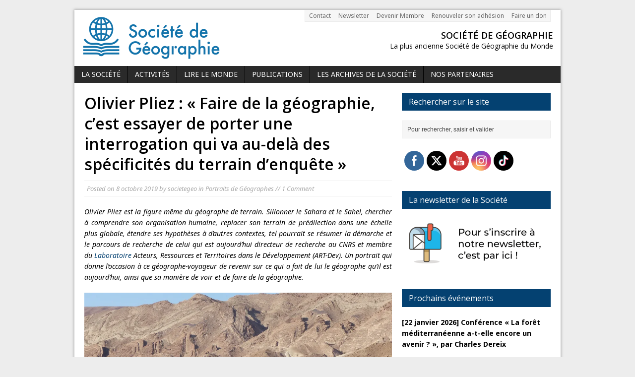

--- FILE ---
content_type: text/html; charset=UTF-8
request_url: https://socgeo.com/2019/10/08/olivier-pliez-faire-de-la-geographie-cest-essayer-de-porter-une-interrogation-qui-va-au-dela-des-specificites-du-terrain-denquete/
body_size: 32595
content:
<!DOCTYPE html>
<html class="no-js mh-large mh-one-sb wt-layout2" lang="fr-FR">
<head>
<meta charset="UTF-8">
<link rel="profile" href="http://gmpg.org/xfn/11" />
<link rel="pingback" href="https://socgeo.com/xmlrpc.php" />
<title>Olivier Pliez : « Faire de la géographie, c’est essayer de porter une interrogation qui va au-delà des spécificités du terrain d’enquête » &#8211; Société de Géographie</title>
<script type="text/javascript">
  WebFontConfig = {"google":{"families":["Noto+Sans:r,i,b,bi:latin,latin-ext"]},"api_url":"https:\/\/fonts-api.wp.com\/css"};
  (function() {
    var wf = document.createElement('script');
    wf.src = 'https://socgeo.com/wp-content/mu-plugins/wpcomsh/vendor/automattic/custom-fonts/js/webfont.js';
    wf.type = 'text/javascript';
    wf.async = 'true';
    var s = document.getElementsByTagName('script')[0];
    s.parentNode.insertBefore(wf, s);
	})();
</script><style id="jetpack-custom-fonts-css">.wf-active body{font-family:"Noto Sans",sans-serif}</style>
<meta name='robots' content='max-image-preview:large' />
<!--[if lt IE 9]>
<script src="https://socgeo.com/wp-content/themes/mh-magazine/js/css3-mediaqueries.js"></script>
<![endif]-->
<meta name="viewport" content="width=device-width, initial-scale=1.0">
<script>window._wca = window._wca || [];</script>
<link rel='dns-prefetch' href='//stats.wp.com' />
<link rel='dns-prefetch' href='//secure.gravatar.com' />
<link rel='dns-prefetch' href='//fonts-api.wp.com' />
<link rel='dns-prefetch' href='//widgets.wp.com' />
<link rel='dns-prefetch' href='//s0.wp.com' />
<link rel='dns-prefetch' href='//0.gravatar.com' />
<link rel='dns-prefetch' href='//1.gravatar.com' />
<link rel='dns-prefetch' href='//2.gravatar.com' />
<link rel='dns-prefetch' href='//jetpack.wordpress.com' />
<link rel='dns-prefetch' href='//public-api.wordpress.com' />
<link rel='preconnect' href='//i0.wp.com' />
<link rel='preconnect' href='//c0.wp.com' />
<link rel="alternate" type="application/rss+xml" title="Société de Géographie &raquo; Flux" href="https://socgeo.com/feed/" />
<link rel="alternate" type="application/rss+xml" title="Société de Géographie &raquo; Flux des commentaires" href="https://socgeo.com/comments/feed/" />
<link rel="alternate" type="text/calendar" title="Société de Géographie &raquo; Flux iCal" href="https://socgeo.com/events/?ical=1" />
<link rel="alternate" type="application/rss+xml" title="Société de Géographie &raquo; Olivier Pliez : « Faire de la géographie, c’est essayer de porter une interrogation qui va au-delà des spécificités du terrain d’enquête » Flux des commentaires" href="https://socgeo.com/2019/10/08/olivier-pliez-faire-de-la-geographie-cest-essayer-de-porter-une-interrogation-qui-va-au-dela-des-specificites-du-terrain-denquete/feed/" />
<link rel="alternate" title="oEmbed (JSON)" type="application/json+oembed" href="https://socgeo.com/wp-json/oembed/1.0/embed?url=https%3A%2F%2Fsocgeo.com%2F2019%2F10%2F08%2Folivier-pliez-faire-de-la-geographie-cest-essayer-de-porter-une-interrogation-qui-va-au-dela-des-specificites-du-terrain-denquete%2F" />
<link rel="alternate" title="oEmbed (XML)" type="text/xml+oembed" href="https://socgeo.com/wp-json/oembed/1.0/embed?url=https%3A%2F%2Fsocgeo.com%2F2019%2F10%2F08%2Folivier-pliez-faire-de-la-geographie-cest-essayer-de-porter-une-interrogation-qui-va-au-dela-des-specificites-du-terrain-denquete%2F&#038;format=xml" />
		<!-- This site uses the Google Analytics by ExactMetrics plugin v8.11.1 - Using Analytics tracking - https://www.exactmetrics.com/ -->
		<!-- Note: ExactMetrics is not currently configured on this site. The site owner needs to authenticate with Google Analytics in the ExactMetrics settings panel. -->
					<!-- No tracking code set -->
				<!-- / Google Analytics by ExactMetrics -->
		<style id='wp-img-auto-sizes-contain-inline-css' type='text/css'>
img:is([sizes=auto i],[sizes^="auto," i]){contain-intrinsic-size:3000px 1500px}
/*# sourceURL=wp-img-auto-sizes-contain-inline-css */
</style>
<link rel='stylesheet' id='wpapp-styles-css' href='https://socgeo.com/wp-content/plugins/wordpress-easy-paypal-payment-or-donation-accept-plugin/wpapp-styles.css?ver=5.1.4' type='text/css' media='all' />
<link rel='stylesheet' id='mh-open-sans-css' href='https://fonts-api.wp.com/css?family=Open+Sans:300italic,400italic,600italic,700italic,800italic,400,300,600,800,700' type='text/css' media='all' />
<style id='wp-emoji-styles-inline-css' type='text/css'>

	img.wp-smiley, img.emoji {
		display: inline !important;
		border: none !important;
		box-shadow: none !important;
		height: 1em !important;
		width: 1em !important;
		margin: 0 0.07em !important;
		vertical-align: -0.1em !important;
		background: none !important;
		padding: 0 !important;
	}
/*# sourceURL=wp-emoji-styles-inline-css */
</style>
<link rel='stylesheet' id='wpcom-text-widget-styles-css' href='https://socgeo.com/wp-content/mu-plugins/wpcomsh/vendor/automattic/text-media-widget-styles/css/widget-text.css?ver=20170607' type='text/css' media='all' />
<link rel='stylesheet' id='pb-accordion-blocks-style-css' href='https://socgeo.com/wp-content/plugins/accordion-blocks/build/index.css?ver=1.5.0' type='text/css' media='all' />
<link rel='stylesheet' id='dnd-upload-cf7-css' href='https://socgeo.com/wp-content/plugins/drag-and-drop-multiple-file-upload-contact-form-7/assets/css/dnd-upload-cf7.css?ver=1.3.9.3' type='text/css' media='all' />
<link rel='stylesheet' id='contact-form-7-css' href='https://socgeo.com/wp-content/plugins/contact-form-7/includes/css/styles.css?ver=6.1.4' type='text/css' media='all' />
<link rel='stylesheet' id='wpdm-fonticon-css' href='https://socgeo.com/wp-content/plugins/download-manager/assets/wpdm-iconfont/css/wpdm-icons.css?ver=6.9' type='text/css' media='all' />
<link rel='stylesheet' id='wpdm-front-css' href='https://socgeo.com/wp-content/plugins/download-manager/assets/css/front.min.css?ver=3.3.46' type='text/css' media='all' />
<link rel='stylesheet' id='wpdm-front-dark-css' href='https://socgeo.com/wp-content/plugins/download-manager/assets/css/front-dark.min.css?ver=3.3.46' type='text/css' media='all' />
<link rel='stylesheet' id='wpsm_team_b-font-awesome-front-css' href='https://socgeo.com/wp-content/plugins/team-builder/assets/css/font-awesome/css/font-awesome.min.css?ver=6.9' type='text/css' media='all' />
<link rel='stylesheet' id='wpsm_team_b_bootstrap-front-css' href='https://socgeo.com/wp-content/plugins/team-builder/assets/css/bootstrap-front.css?ver=6.9' type='text/css' media='all' />
<link rel='stylesheet' id='wpsm_team_b_team-css' href='https://socgeo.com/wp-content/plugins/team-builder/assets/css/team.css?ver=6.9' type='text/css' media='all' />
<link rel='stylesheet' id='wpsm_team_b_owl_carousel_min_css-css' href='https://socgeo.com/wp-content/plugins/team-builder/assets/css/owl.carousel.min.css?ver=6.9' type='text/css' media='all' />
<link rel='stylesheet' id='SFSImainCss-css' href='https://socgeo.com/wp-content/plugins/ultimate-social-media-icons/css/sfsi-style.css?ver=2.9.6' type='text/css' media='all' />
<link rel='stylesheet' id='woocommerce-layout-css' href='https://c0.wp.com/p/woocommerce/10.4.3/assets/css/woocommerce-layout.css' type='text/css' media='all' />
<style id='woocommerce-layout-inline-css' type='text/css'>

	.infinite-scroll .woocommerce-pagination {
		display: none;
	}
/*# sourceURL=woocommerce-layout-inline-css */
</style>
<link rel='stylesheet' id='woocommerce-smallscreen-css' href='https://c0.wp.com/p/woocommerce/10.4.3/assets/css/woocommerce-smallscreen.css' type='text/css' media='only screen and (max-width: 768px)' />
<link rel='stylesheet' id='woocommerce-general-css' href='https://c0.wp.com/p/woocommerce/10.4.3/assets/css/woocommerce.css' type='text/css' media='all' />
<style id='woocommerce-inline-inline-css' type='text/css'>
.woocommerce form .form-row .required { visibility: visible; }
/*# sourceURL=woocommerce-inline-inline-css */
</style>
<link rel='stylesheet' id='mh-style-css' href='https://socgeo.com/wp-content/themes/mh-magazine/style.css?ver=v1.3.5' type='text/css' media='all' />
<link rel='stylesheet' id='jetpack_likes-css' href='https://socgeo.com/wp-content/plugins/jetpack/modules/likes/style.css?ver=15.5-a.3' type='text/css' media='all' />
<link rel='stylesheet' id='subscription-modal-css-css' href='https://socgeo.com/wp-content/plugins/jetpack/modules/comments/subscription-modal-on-comment/subscription-modal.css?ver=15.5-a.3' type='text/css' media='all' />
<link rel='stylesheet' id='wp-calypso-bridge-masterbar-css' href='https://socgeo.com/wp-content/mu-plugins/wpcomsh/vendor/automattic/wc-calypso-bridge/store-on-wpcom/assets/css/masterbar.css?ver=2.11.4' type='text/css' media='all' />
<link rel='stylesheet' id='flick-css' href='https://socgeo.com/wp-content/plugins/mailchimp/assets/css/flick/flick.css?ver=2.0.1' type='text/css' media='all' />
<link rel='stylesheet' id='mailchimp_sf_main_css-css' href='https://socgeo.com/wp-content/plugins/mailchimp/assets/css/frontend.css?ver=2.0.1' type='text/css' media='all' />
<style id='jetpack-global-styles-frontend-style-inline-css' type='text/css'>
:root { --font-headings: unset; --font-base: unset; --font-headings-default: -apple-system,BlinkMacSystemFont,"Segoe UI",Roboto,Oxygen-Sans,Ubuntu,Cantarell,"Helvetica Neue",sans-serif; --font-base-default: -apple-system,BlinkMacSystemFont,"Segoe UI",Roboto,Oxygen-Sans,Ubuntu,Cantarell,"Helvetica Neue",sans-serif;}
/*# sourceURL=jetpack-global-styles-frontend-style-inline-css */
</style>
<link rel='stylesheet' id='sharedaddy-css' href='https://socgeo.com/wp-content/plugins/jetpack/modules/sharedaddy/sharing.css?ver=15.5-a.3' type='text/css' media='all' />
<link rel='stylesheet' id='social-logos-css' href='https://socgeo.com/wp-content/plugins/jetpack/_inc/social-logos/social-logos.min.css?ver=15.5-a.3' type='text/css' media='all' />
<script type="text/javascript" src="https://c0.wp.com/c/6.9/wp-includes/js/jquery/jquery.min.js" id="jquery-core-js"></script>
<script type="text/javascript" src="https://c0.wp.com/c/6.9/wp-includes/js/jquery/jquery-migrate.min.js" id="jquery-migrate-js"></script>
<script type="text/javascript" id="jetpack-mu-wpcom-settings-js-before">
/* <![CDATA[ */
var JETPACK_MU_WPCOM_SETTINGS = {"assetsUrl":"https://socgeo.com/wp-content/mu-plugins/wpcomsh/jetpack_vendor/automattic/jetpack-mu-wpcom/src/build/"};
//# sourceURL=jetpack-mu-wpcom-settings-js-before
/* ]]> */
</script>
<script type="text/javascript" src="https://socgeo.com/wp-content/plugins/download-manager/assets/js/wpdm.min.js?ver=6.9" id="wpdm-frontend-js-js"></script>
<script type="text/javascript" id="wpdm-frontjs-js-extra">
/* <![CDATA[ */
var wpdm_url = {"home":"https://socgeo.com/","site":"https://socgeo.com/","ajax":"https://socgeo.com/wp-admin/admin-ajax.php"};
var wpdm_js = {"spinner":"\u003Ci class=\"wpdm-icon wpdm-sun wpdm-spin\"\u003E\u003C/i\u003E","client_id":"67541e153ded79fa0cc0842aca158057"};
var wpdm_strings = {"pass_var":"Mot de passe v\u00e9rifi\u00e9\u00a0!","pass_var_q":"Veuillez cliquer sur le bouton suivant pour commencer le t\u00e9l\u00e9chargement.","start_dl":"Commencer le t\u00e9l\u00e9chargement"};
//# sourceURL=wpdm-frontjs-js-extra
/* ]]> */
</script>
<script type="text/javascript" src="https://socgeo.com/wp-content/plugins/download-manager/assets/js/front.min.js?ver=3.3.46" id="wpdm-frontjs-js"></script>
<script type="text/javascript" id="3d-flip-book-client-locale-loader-js-extra">
/* <![CDATA[ */
var FB3D_CLIENT_LOCALE = {"ajaxurl":"https://socgeo.com/wp-admin/admin-ajax.php","dictionary":{"Table of contents":"Table of contents","Close":"Close","Bookmarks":"Bookmarks","Thumbnails":"Thumbnails","Search":"Search","Share":"Share","Facebook":"Facebook","Twitter":"Twitter","Email":"Email","Play":"Play","Previous page":"Previous page","Next page":"Next page","Zoom in":"Zoom in","Zoom out":"Zoom out","Fit view":"Fit view","Auto play":"Auto play","Full screen":"Full screen","More":"More","Smart pan":"Smart pan","Single page":"Single page","Sounds":"Sounds","Stats":"Stats","Print":"Print","Download":"Download","Goto first page":"Goto first page","Goto last page":"Goto last page"},"images":"https://socgeo.com/wp-content/plugins/interactive-3d-flipbook-powered-physics-engine/assets/images/","jsData":{"urls":[],"posts":{"ids_mis":[],"ids":[]},"pages":[],"firstPages":[],"bookCtrlProps":[],"bookTemplates":[]},"key":"3d-flip-book","pdfJS":{"pdfJsLib":"https://socgeo.com/wp-content/plugins/interactive-3d-flipbook-powered-physics-engine/assets/js/pdf.min.js?ver=4.3.136","pdfJsWorker":"https://socgeo.com/wp-content/plugins/interactive-3d-flipbook-powered-physics-engine/assets/js/pdf.worker.js?ver=4.3.136","stablePdfJsLib":"https://socgeo.com/wp-content/plugins/interactive-3d-flipbook-powered-physics-engine/assets/js/stable/pdf.min.js?ver=2.5.207","stablePdfJsWorker":"https://socgeo.com/wp-content/plugins/interactive-3d-flipbook-powered-physics-engine/assets/js/stable/pdf.worker.js?ver=2.5.207","pdfJsCMapUrl":"https://socgeo.com/wp-content/plugins/interactive-3d-flipbook-powered-physics-engine/assets/cmaps/"},"cacheurl":"https://socgeo.com/wp-content/uploads/3d-flip-book/cache/","pluginsurl":"https://socgeo.com/wp-content/plugins/","pluginurl":"https://socgeo.com/wp-content/plugins/interactive-3d-flipbook-powered-physics-engine/","thumbnailSize":{"width":"150","height":"150"},"version":"1.16.17"};
//# sourceURL=3d-flip-book-client-locale-loader-js-extra
/* ]]> */
</script>
<script type="text/javascript" src="https://socgeo.com/wp-content/plugins/interactive-3d-flipbook-powered-physics-engine/assets/js/client-locale-loader.js?ver=1.16.17" id="3d-flip-book-client-locale-loader-js" async="async" data-wp-strategy="async"></script>
<script type="text/javascript" src="https://socgeo.com/wp-content/plugins/superzoom-woocommerce-product-image-zoom//mdb_js/init.js?ver=6.9" id="init.min_js-js"></script>
<script type="text/javascript" src="https://socgeo.com/wp-content/plugins/superzoom-woocommerce-product-image-zoom//mdb_js/device.min.js?ver=6.9" id="device.min_js-js"></script>
<script type="text/javascript" src="https://socgeo.com/wp-content/plugins/superzoom-woocommerce-product-image-zoom//mdb_js/jquery.elevateZoom-3.0.8.min.js?ver=6.9" id="elevate.min_js-js"></script>
<script type="text/javascript" src="https://socgeo.com/wp-content/plugins/team-builder/assets/js/owl.carousel.min.js?ver=6.9" id="wpsm_team_b_owl_carousel_min_js-js"></script>
<script type="text/javascript" id="wpm-6310-ajax-script-js-extra">
/* <![CDATA[ */
var my_ajax_object = {"ajax_url":"https://socgeo.com/wp-admin/admin-ajax.php"};
//# sourceURL=wpm-6310-ajax-script-js-extra
/* ]]> */
</script>
<script type="text/javascript" src="https://socgeo.com/wp-content/plugins/team-showcase-supreme/assets/js/ajaxdata.js?ver=6.9" id="wpm-6310-ajax-script-js"></script>
<script type="text/javascript" src="https://c0.wp.com/p/woocommerce/10.4.3/assets/js/jquery-blockui/jquery.blockUI.min.js" id="wc-jquery-blockui-js" defer="defer" data-wp-strategy="defer"></script>
<script type="text/javascript" id="wc-add-to-cart-js-extra">
/* <![CDATA[ */
var wc_add_to_cart_params = {"ajax_url":"/wp-admin/admin-ajax.php","wc_ajax_url":"/?wc-ajax=%%endpoint%%","i18n_view_cart":"Voir le panier","cart_url":"https://socgeo.com/panier/","is_cart":"","cart_redirect_after_add":"yes"};
//# sourceURL=wc-add-to-cart-js-extra
/* ]]> */
</script>
<script type="text/javascript" src="https://c0.wp.com/p/woocommerce/10.4.3/assets/js/frontend/add-to-cart.min.js" id="wc-add-to-cart-js" defer="defer" data-wp-strategy="defer"></script>
<script type="text/javascript" src="https://c0.wp.com/p/woocommerce/10.4.3/assets/js/js-cookie/js.cookie.min.js" id="wc-js-cookie-js" defer="defer" data-wp-strategy="defer"></script>
<script type="text/javascript" id="woocommerce-js-extra">
/* <![CDATA[ */
var woocommerce_params = {"ajax_url":"/wp-admin/admin-ajax.php","wc_ajax_url":"/?wc-ajax=%%endpoint%%","i18n_password_show":"Afficher le mot de passe","i18n_password_hide":"Masquer le mot de passe"};
//# sourceURL=woocommerce-js-extra
/* ]]> */
</script>
<script type="text/javascript" src="https://c0.wp.com/p/woocommerce/10.4.3/assets/js/frontend/woocommerce.min.js" id="woocommerce-js" defer="defer" data-wp-strategy="defer"></script>
<script type="text/javascript" id="WCPAY_ASSETS-js-extra">
/* <![CDATA[ */
var wcpayAssets = {"url":"https://socgeo.com/wp-content/plugins/woocommerce-payments/dist/"};
//# sourceURL=WCPAY_ASSETS-js-extra
/* ]]> */
</script>
<script type="text/javascript" src="https://socgeo.com/wp-content/themes/mh-magazine/js/modernizr.js?ver=6.9" id="modernizr-js"></script>
<script type="text/javascript" src="https://c0.wp.com/p/woocommerce/10.4.3/assets/js/flexslider/jquery.flexslider.min.js" id="wc-flexslider-js" defer="defer" data-wp-strategy="defer"></script>
<script type="text/javascript" src="https://socgeo.com/wp-content/themes/mh-magazine/js/tinynav.js?ver=6.9" id="tinynav-js"></script>
<script type="text/javascript" src="https://c0.wp.com/p/woocommerce/10.4.3/assets/js/prettyPhoto/jquery.prettyPhoto.min.js" id="wc-prettyPhoto-js" defer="defer" data-wp-strategy="defer"></script>
<script type="text/javascript" id="scripts-js-extra">
/* <![CDATA[ */
var ajaxurl = "https://socgeo.com/wp-admin/admin-ajax.php";
var mh_magazine_js_strings = {"mobile_nav":"Navigation"};
//# sourceURL=scripts-js-extra
/* ]]> */
</script>
<script type="text/javascript" src="https://socgeo.com/wp-content/themes/mh-magazine/js/scripts.js?ver=6.9" id="scripts-js"></script>
<script type="text/javascript" src="https://stats.wp.com/s-202605.js" id="woocommerce-analytics-js" defer="defer" data-wp-strategy="defer"></script>
<link rel="https://api.w.org/" href="https://socgeo.com/wp-json/" /><link rel="alternate" title="JSON" type="application/json" href="https://socgeo.com/wp-json/wp/v2/posts/6495" /><link rel="EditURI" type="application/rsd+xml" title="RSD" href="https://socgeo.com/xmlrpc.php?rsd" />

<link rel="canonical" href="https://socgeo.com/2019/10/08/olivier-pliez-faire-de-la-geographie-cest-essayer-de-porter-une-interrogation-qui-va-au-dela-des-specificites-du-terrain-denquete/" />
<link rel='shortlink' href='https://wp.me/p821e8-1GL' />
<meta name="follow.[base64]" content="QP6r4uGWQEfkxXspFDUT"/><meta property="og:image:secure_url" content="https://socgeo.com/wp-content/uploads/2019/10/P1030395-e1570521940406.jpg" data-id="sfsi"><meta property="twitter:card" content="summary_large_image" data-id="sfsi"><meta property="twitter:image" content="https://socgeo.com/wp-content/uploads/2019/10/P1030395-e1570521940406.jpg" data-id="sfsi"><meta property="og:image:type" content="" data-id="sfsi" /><meta property="og:image:width" content="2560" data-id="sfsi" /><meta property="og:image:height" content="1510" data-id="sfsi" /><meta property="og:url" content="https://socgeo.com/2019/10/08/olivier-pliez-faire-de-la-geographie-cest-essayer-de-porter-une-interrogation-qui-va-au-dela-des-specificites-du-terrain-denquete/" data-id="sfsi" /><meta property="og:description" content="Olivier Pliez est la figure même du géographe de terrain. Sillonner le Sahara et le Sahel, chercher à comprendre son organisation humaine, replacer son terrain de prédilection dans une échelle plus globale, étendre ses hypothèses à d’autres contextes, tel pourrait se résumer la démarche et le parcours de recherche de celui qui est aujourd’hui directeur de recherche au CNRS et membre du Laboratoire Acteurs, Ressources et Territoires dans le Développement (ART-Dev). Un portrait qui donne l’occasion à ce géographe-voyageur de revenir sur ce qui a fait de lui le géographe qu’il est aujourd’hui, ainsi que sa manière de voir et de faire de la géographie.

&nbsp;

&nbsp;
Comment avez-vous découvert la géographie ?
&nbsp;
J’ai découvert la géographie un peu par hasard, comme nombre d’étudiants qui hésitent en début de cursus universitaire. Des hésitations qui sont aussi, on s’en rend compte après coup, un moment de maturation où l’on tente de mieux saisir ce que l’on veut vraiment étudier. Après un bac B (aujourd’hui ES), je me suis inscrit en économie à l’université où j’ai découvert l’économétrie plutôt que le lien entre l’économique et le social. J’ai vite interrompu mon année, travaillé, voyagé avant de m’inscrire en langues étrangères appliquées. Mais ce côté appliqué m’a vite alerté sur le fait que je voulais surtout entendre parler du monde tel qu’il est, sans finalité précise.
J’ai donc demandé à modifier mon inscription pour passer des langues à la géographie. Il y avait là quelque chose de rassurant : on connaît la matière depuis l’école primaire en même temps que j’y voyais la possibilité, à travers les cours, de rêver et de voyager en étudiant.
&nbsp;
Quels sont vos domaines et terrains de recherche ? Pourquoi vous êtes-vous tourné vers eux ?
&nbsp;
Comme pour le choix de la géographie, un peu par hasard. J’ai toujours eu un peu de mal à choisir car tout m’y a intéressé. Néanmoins, des choix se profilaient : la géographie humaine plutôt que physique (même si j’y obtenais souvent de meilleures notes !), le lointain plutôt que le proche.
Partant de là, je me suis intéressé en thèse aux dynamiques urbaines qui traversaient le Sahara. Il ne s’agissait plus à ce stade là de hasard mais de choix. Celui d’abord d’être encadré par Marc Cote, professeur à l’université d’Aix-en-Provence, dont j’ai apprécié l’écoute et la géographie dès nos premières rencontres. Celui aussi de découvrir une région du monde dont je ne savais pas grand chose, si ce n’est une connaissance générale due au fait que le Monde arabe était au programme de l’agrégation lorsque je l’ai préparée. Une petite part de hasard a toutefois résidé dans mon choix de travailler sur le Fezzan, dans le sud de la Libye, une région du Sahara moins connue que d’autres. La lecture des travaux de Jean Despois et de Robert Capot-Rey, bases anciennes mais solides (une fois que l’on en ôtait le prisme colonial qui marquait tous les travaux de cette époque) m’avait convaincu. Marc Cote l’a aussi été. En complément, un guide de voyage m’avait rassuré sur les conditions pratiques d’un séjour. Pour le reste, même si le terrain était à peu près vierge, un important travail avait été réalisé en Algérie, au Maroc et en Tunisie ainsi que dans la partie saharienne des Etats du Sahel où des géographes comme Jean Bisson, Denis Retaillé ou Emmanuel Grégoire avaient contribué à mettre à jour les recherches existantes. Ces travaux m’ont permis de m’appuyer sur un socle solide afin d’aborder un terrain pas toujours simple mais inoubliable, surtout si l’on pense à la situation que traverse le pays depuis 2011.
Ce terrain constitue encore pour moi une matrice qui m’a conduit ensuite ailleurs, en Algérie, en Tunisie, en Egypte, au Soudan, en Chine, en Europe en déclinant par la suite des thèmes rencontrés dès ce moment-là : les migrations internationales ou les mondialisations par le bas.
Peu porté sur la construction d’un récit trop général, je privilégie une approche concrète, combinant description et analyse de lieux emblématiques de ces mutations, à l’échelle fine de quartiers, rues, marchés… avec l’objectif d’y saisir la manière dont ils sont connectés à d’autres lieux et ainsi de mettre en lumière ce qui, localement, fait sens dans des contextes nationaux, internationaux et globaux. Ces sites d’enquêtes sont généralement des petites villes qui comptent de 5 à 20 000 habitants, taille honorable au Sahara (Dongola, Koufra, Salloum…) ou des « morceaux de villes », marchés, rues, quartiers… qui se situent dans des villes de 150 000 à plusieurs millions d’habitants, dans ou hors des déserts (El Oued, Khartoum, le Caire, Sebha, Tripoli, Yiwu…) mais participant d’un même système spatial.
&nbsp;
Pour vous, comment fait-on de la géographie ?
&nbsp;
Si l’on considère que ce « on » ne vaut que pour moi (je serai bien incapable de parler au nom de la communauté des géographes), je dirais qu’avec ma thèse, j’ai d’abord fait le choix d’un cadre de travail, aux contours vastes et flous, en travaillant dans différentes parties des mondes arabes et musulmans. Pour autant, je ne me considère pas comme un spécialiste de cette région. Elle constitue plus certainement un pivot, en terme de rencontres, de découvertes, d’apprentissages culturels et linguistiques, de lecture qui m’a ensuite permis d’aborder des terrains toujours à la marge de l’aire plutôt qu’en son cœur. Le Sahara est ainsi du point de vue des dynamiques urbaines une charnière entre l’Afrique méditerranéenne et celle du Sahel ; les migrations internationales m’ont conduit à élargir mon rayon de lecture à une aire qui s’étendait plus au sud en Afrique et de l’autre côté de la Méditerranée ; la mondialisation m’a incité à comprendre s’ancrent les espaces de rencontres des négociants transnationaux entre Méditerranée et Asie orientale.
Partant de là, le « bon terrain » est celui qui m’interroge, qui me donne envie d’y revenir, de le mettre en lumière. Au plan pratique, j’ai toujours eu besoin d’identifier une « figure spatiale » initiale afin de voir comment elle s’articulait, s’emboîtait, était reliée, cela dépend, à des formes semblables, ailleurs : Sebha, la grande ville du Sahara libyen ; Salloum, l’entrepôt frontalier en Egypte ; Yiwu, le marché de gros du monde entier en Chine… qui sont devenus avec le temps et d’autres découvertes, des sortes de mètre-étalons qui m’aident à aborder de nouveaux terrains selon des méthodes similaires, ce que l’on qualifierait de boîte à outil méthodologique.
La mienne consiste à renseigner ces espaces urbains liés entre eux par des flux de migrants, de commerçants et de marchandises. Ils sont généralement peu étudiés, discontinus et discrets. Il s’agit de leur donner sens en tant que lieux où les relations entre ceux qui vivent là et ceux qui ne font qu’y passer produisent et signifient des formes spatiales spécifiques. Je m’appuie sur les techniques de visites et de revisites des terrains en appui sur des travaux passés ou mes propres enquêtes à quelques années de distance, et de l’analyse multi-située qui consiste à chercher localement ce qui fait écho dans un contexte général. Il est par conséquent nécessaire de mobiliser des méthodes qualitatives fondées sur la collecte de données spatialisées (relevés de terrains, repérage sur photographies aériennes ou images satellites, …), combinées à l’observation des contextualisations (synchronique et diachronique), temporalités (du quotidien à l’épaisseur historique des réseaux) et ambiances (rythmes urbains, toponymes) qui s’expriment dans les espaces où se côtoient populations en mobilités et populations locales comme acteurs des fabriques et remodelages urbains, matériels et symboliques.
Faire de la géographie, c’est aussi essayer de porter une interrogation qui va au-delà des spécificités du terrain d’enquête. Il faut alors trouver l’équilibre entre le général et le particulier. Cet équilibre me semble nécessaire afin d’entrer en dialogue avec l’ensemble de la communauté des géographes, mais aussi au-delà avec la communauté plus large des sciences sociales. Il ne me paraît en effet guère possible de « faire » de la géographie sans travailler, échanger et lire avec nos collègues des autres disciplines. Sans cela, on court, à mon sens, le risque de se cantonner à un dialogue étroit avec des hybridations disciplinaires limitées qui peut mener à penser que l’on n’a pas ou peu besoin des autres et par la suite à une forme d’essoufflement de la pensée. Le risque bien réel est de pratiquer une géographie avec pas ou peu de dialogue interdisciplinaire qui serait tantôt un peu sociologique, ou anthropologique, ou historique… et alors produire un savoir qui n’a qu’un intérêt limité pour les autres tout en contribuant à la marginalisation de sa propre discipline. Ce serait dommage car si toutes les sciences sociales réfléchissent au territoire, le/la géographe a un regard particulier dont on voit qu’il peut contribuer à faire avancer les réflexions communes. Heureusement, ce risque me semble limité car les géographes apprécient de travailler avec les autres disciplines.
&nbsp;
Quels textes, auteurs, ont influencé vos travaux et comment ?
&nbsp;
J’ai passé autant de temps dans les rayons de la bibliothèque du département de géographie de l’université du Mirail jusqu’en licence qu’en cours (bien qu’assidu, nos semaines demeuraient légères). Des ouvrages tels que celui de Pierre Gourou m’ont fasciné. La description géographique du quotidien des paysans du Delta tonkinois, les croquis, l’érudition, la précision de l’ouvrage... Tout m’a donné envie de « faire » de la géographie. En lisant par la suite son Terres de bonne espérance. Le monde tropical où P. Gourou disait sa fascination, dès l’enfance, des formes terrestres sur un atlas, j’étais définitivement convaincu. Mais hélas (ou tant mieux a posteriori), nos enseignants nous apprenaient aussi que la géographie n’était pas une « science de synthèse » ; elle avait, comme toutes les sciences, besoin d’une épistémologie solide et en mouvement.
Des ouvrages tels que Mondes nouveaux, Les Mots de la géographie, l’Encyclopédie de géographie ont paru, alors que je poursuivais mes études dans le supérieur. Leur lecture m’a stimulé car elle portait une vision de la géographie qui tendait vers une grammaire commune. En définitive, ma pratique de la géographie a toujours été sensiblement éloignée de ce que j’y avais lu, mais cette étape de lecture et de débats a été pour moi fondamentale.
Le Capes et l’agrégation m’ont permis de lire de nombreux ouvrages d’histoire, notamment ceux de Braudel, tellement empreints d’une lecture géographique de l’histoire des sociétés.
Ensuite, avec la thèse, est venu le temps des ouvrages en lien avec le Sahara ou sur les mondes arabo-musulmans, notamment ceux produits par URBAMA [1].
C’est sans doute d’ailleurs une des raisons de mes changements thématiques réguliers, le plaisir de lire de nouvelles manières de voir et dire sous un autre angle les approches spatiales des sociétés. Je dois ainsi beaucoup aux travaux de Migrinter par exemple en même temps que ceux d’anthropologue ou de sociologues travaillant avec les géographes comme Alain Tarrius, Pierre-Robert Baduel ou Jean-Charles Depaule. Pour ne citer qu’eux.
&nbsp;
La géographie n’est guère aimée du grand public. Que suggérez-vous pour changer cette situation ?
&nbsp;
Cette remarque m’inquiète un peu. Je n’en avais pas l’impression. Certes, une discipline enseignée à l’école laisse de bons et de moins bons souvenirs, la géographie comme les autres disciplines. Certes, on rappelle souvent qu’elle est majoritairement enseignée par des étudiants en histoire devenus professeurs d’histoire-géographie. Il me semble, pour en avoir rencontré beaucoup, que la plupart d’entre eux aiment la géographie.
Aujourd’hui grâce aux outils de navigation, comme hier avec l’énumération des noms et codes des départements, nous territorialisons tous au quotidien sans que cela fasse de chacun-e un-e géographe ; les chaînes d’informations en continu nous font circuler à travers la France et le monde de manière factuelle ; abondance de cartes représentent tout et rien. Il s’agit donc plutôt d’inventaires à la Prévert de noms de lieux.
Mais il peut toujours ressortir quelque chose de bon de tout cela. La géographie peut donner sens à ces listes sans fin de villes, régions, Etats, méso-régions. Et elle le fait. Il nous faut, à n’en pas douter, être vigilant à incarner tout cela à travers des exemples concrets plutôt que des discours trop généraux ; susciter un rapport quasi-charnel aux territoires et à la manière dont les sociétés les font et défont les territoires ; jouer des échelles…
Enfin, la géographie est l’une des rares disciplines des sciences sociales enseignée au primaire et dans le secondaire. Elle porte de ce fait une responsabilité en ayant le devoir d’initier les élèves à une lecture spatiale, mais aussi sociale et environnementale du monde, du quotidien le plus immédiat jusqu’aux contrées lointaines.
&nbsp;
Quels efforts accomplissez-vous personnellement dans cette direction ?
&nbsp;
J’ai eu à communiquer avec des publics très variés, en France et à l’étranger, avec des élèves de primaire autant que des diplomates, avec les mondes associatifs ou des journalistes et parfois mêmes des entrepreneurs et des artistes. Je me suis rendu compte que le discours géographique est souvent bien accueilli. Il éclaire autrement que celui du sociologue ou du politiste.
Il m’est arrivé, comme d’autres, de me réfréner en échangeant avec des journalistes ou des politiques sur des sujets sensibles. Même lorsque la rencontre se fait, le dialogue n’est en effet jamais simple mais il n’en est pas moins nécessaire. Dans la majorité des cas, aller vers des publics non académiques est d’évidence l’une de nos missions et on apprend toujours quelque chose de ces échanges, à être plus clair, plus précis.
&nbsp;


[1] Cf. Jean-François Troin : « Je souhaite que le public comprenne combien la géographie est une science joyeuse ! »" data-id="sfsi" /><meta property="og:title" content="Olivier Pliez : « Faire de la géographie, c’est essayer de porter une interrogation qui va au-delà des spécificités du terrain d’enquête »" data-id="sfsi" /><meta name="tec-api-version" content="v1"><meta name="tec-api-origin" content="https://socgeo.com"><link rel="alternate" href="https://socgeo.com/wp-json/tribe/events/v1/" />	<style>img#wpstats{display:none}</style>
			<noscript><style>.woocommerce-product-gallery{ opacity: 1 !important; }</style></noscript>
	<meta name="description" content="Olivier Pliez est la figure même du géographe de terrain. Sillonner le Sahara et le Sahel, chercher à comprendre son organisation humaine, replacer son terrain de prédilection dans une échelle plus globale, étendre ses hypothèses à d’autres contextes, tel pourrait se résumer la démarche et le parcours de recherche de celui qui est aujourd’hui directeur…" />
<style type="text/css" id="custom-background-css">
body.custom-background { background-color: #ededed; }
</style>
	<link rel="amphtml" href="https://socgeo.com/2019/10/08/olivier-pliez-faire-de-la-geographie-cest-essayer-de-porter-une-interrogation-qui-va-au-dela-des-specificites-du-terrain-denquete/amp/">
<!-- Jetpack Open Graph Tags -->
<meta property="og:type" content="article" />
<meta property="og:title" content="Olivier Pliez : « Faire de la géographie, c’est essayer de porter une interrogation qui va au-delà des spécificités du terrain d’enquête »" />
<meta property="og:url" content="https://socgeo.com/2019/10/08/olivier-pliez-faire-de-la-geographie-cest-essayer-de-porter-une-interrogation-qui-va-au-dela-des-specificites-du-terrain-denquete/" />
<meta property="og:description" content="Olivier Pliez est la figure même du géographe de terrain. Sillonner le Sahara et le Sahel, chercher à comprendre son organisation humaine, replacer son terrain de prédilection dans une échelle plus…" />
<meta property="article:published_time" content="2019-10-08T08:06:35+00:00" />
<meta property="article:modified_time" content="2021-02-12T13:11:22+00:00" />
<meta property="og:site_name" content="Société de Géographie" />
<meta property="og:image" content="https://i0.wp.com/socgeo.com/wp-content/uploads/2019/10/P1030395-e1570521940406.jpg?fit=1200%2C708&#038;ssl=1" />
<meta property="og:image:width" content="1200" />
<meta property="og:image:height" content="708" />
<meta property="og:image:alt" content="" />
<meta property="og:locale" content="fr_FR" />
<meta name="twitter:text:title" content="Olivier Pliez : « Faire de la géographie, c’est essayer de porter une interrogation qui va au-delà des spécificités du terrain d’enquête »" />
<meta name="twitter:image" content="https://i0.wp.com/socgeo.com/wp-content/uploads/2019/10/P1030395-e1570521940406.jpg?fit=1200%2C708&#038;ssl=1&#038;w=640" />
<meta name="twitter:card" content="summary_large_image" />

<!-- End Jetpack Open Graph Tags -->
<style type="text/css" id="custom-colors-css">.footer-nav li a{color:#b5b5b5}.sl-caption{color:#b5b5b5}.footer-nav li:hover>a{color:#999}blockquote{color:#636363}.main-nav li a{color:#fff}.header-nav ul li:hover>ul a{color:#fff}.page-title-layout1{color:#fff}.page-numbers:hover,.current,a:hover .pagelink{color:#fff}.main-nav li:hover>a{color:#fff}.main-nav ul ul li:hover>a{color:#fff}.ticker-title{color:#fff}.post-tags a:hover{color:#fff}.main-nav ul li:hover>ul li:hover>a{color:#fff}.header-nav li:hover a{color:#fff}.header-nav ul li:hover>ul li:hover a{color:#fff}input[type=submit]{color:#fff}#cancel-comment-reply-link{color:#fff}.pagelink{color:#fff}.subheading{color:#fff}.wt-layout2 .widget-title-link,.wt-layout2 .widget-title-link:hover{color:#fff}.tagcloud a:hover,.sb-widget .tagcloud a:hover,.footer-widget .tagcloud a:hover{color:#fff}.main-nav ul li:hover>ul a{color:#fff}.carousel-layout1 .caption{color:#fff}footer{color:#fff}body{background-color:#ededed}blockquote{background:#ededed}news-ticker{border-color:#044171}.main-nav ul li:hover>ul{background:#2a2a2a}.slide-caption{background:#2a2a2a}.carousel-layout1{background:#2a2a2a}.meta{#ffffff:#2a2a2a}body{color:#000}h1,h2,h3,h4,h5,h6{color:#000}a{color:#000}.header-nav li:hover{background-color:#044171}a:hover{color:#044171}.copyright a:hover{color:#1e9dff}blockquote{border-color:#044171}.ticker-title{background:#044171}.main-nav li:hover{background:#044171}.footer-nav{background:#044171}.footer-nav ul li:hover>ul{background:#044171}.slide-caption{border-color:#044171}.slide-title:hover{color:#044171}.slider-layout2 .flex-control-paging li a.flex-active{background:#044171}.carousel-layout1{border-color:#044171}.carousel-layout1 .caption{background:#044171}.carousel-layout2 .caption{background:#044171}.carousel-layout2 .carousel-item-title:hover{color:#044171}.page-title-layout1{background:#044171}.subheading{background:#044171}.entry a{color:#044171}.post-tags li:hover{background:#044171}.related-title:hover{color:#044171}.author-box-layout1{border-color:#044171}.page-numbers:hover,.current,a:hover .pagelink{background:#044171}.pagelink{background:#044171}.wt-layout1 .widget-title,.wt-layout1 .footer-widget-title,.wt-layout3 .footer-widget-title{border-color:#044171}.wt-layout2 .widget-title,.wt-layout2 .footer-widget-title{background:#044171}.wt-layout3 .widget-title{border-color:#044171}.sl-title:hover{color:#044171}.sl-caption{background:#044171}.tagcloud a:hover,.sb-widget .tagcloud a:hover,.footer-widget .tagcloud a:hover{background:#044171}.commentlist .bypostauthor .vcard{border-color:#044171}.comment-info{color:#044171}input[type=submit]{background:#044171}input[type=text]:hover,textarea:hover{border-color:#044171}#cancel-comment-reply-link{background:#044171}.required{color:#044171}.wpcf7-form input[type=email]:hover{border-color:#044171}.mh-mobile .slide-caption{border-color:#044171}#ticker a{color:#044171}#ticker .meta{color:#044171}</style>
<link rel="icon" href="https://i0.wp.com/socgeo.com/wp-content/uploads/2017/09/cropped-logo.jpg?fit=32%2C32&#038;ssl=1" sizes="32x32" />
<link rel="icon" href="https://i0.wp.com/socgeo.com/wp-content/uploads/2017/09/cropped-logo.jpg?fit=108%2C107&#038;ssl=1" sizes="192x192" />
<link rel="apple-touch-icon" href="https://i0.wp.com/socgeo.com/wp-content/uploads/2017/09/cropped-logo.jpg?fit=108%2C107&#038;ssl=1" />
<meta name="msapplication-TileImage" content="https://i0.wp.com/socgeo.com/wp-content/uploads/2017/09/cropped-logo.jpg?fit=108%2C107&#038;ssl=1" />
<style type="text/css" id="wp-custom-css">#div classhp-sidebar-2 a {
	
	color: DeepSkyBLue	;
	
}

p.cadre {
	background:#dbe0ef;
border-top:2px solid #aeb8de;
border-bottom:2px solid #aeb8de;
padding:1em 1em 1em 1em;
}

remove_theme_support( 'wc-product-gallery-zoom' );

.wpcf7-form input[type="submit"] {
    background-color: #ff0000;
}

/** JDR 22/09/2023 bouton woocommerce*/
p.product.woocommerce.add_to_cart_inline{
       text-align: center;
    border: 1px solid #ccc;
    padding: 6px;
}
a.button.product_type_simple.add_to_cart_button.ajax_add_to_cart {
    background-color: #1475AB;
    color: #fff;
    border: none;
    border-radius: 4px;
    padding: 12px 24px;
}</style><meta name="generator" content="WordPress Download Manager 3.3.46" />
                <style>
        /* WPDM Link Template Styles */        </style>
                <style>

            :root {
                --color-primary: #4a8eff;
                --color-primary-rgb: 74, 142, 255;
                --color-primary-hover: #5998ff;
                --color-primary-active: #3281ff;
                --clr-sec: #6c757d;
                --clr-sec-rgb: 108, 117, 125;
                --clr-sec-hover: #6c757d;
                --clr-sec-active: #6c757d;
                --color-secondary: #6c757d;
                --color-secondary-rgb: 108, 117, 125;
                --color-secondary-hover: #6c757d;
                --color-secondary-active: #6c757d;
                --color-success: #018e11;
                --color-success-rgb: 1, 142, 17;
                --color-success-hover: #0aad01;
                --color-success-active: #0c8c01;
                --color-info: #2CA8FF;
                --color-info-rgb: 44, 168, 255;
                --color-info-hover: #2CA8FF;
                --color-info-active: #2CA8FF;
                --color-warning: #FFB236;
                --color-warning-rgb: 255, 178, 54;
                --color-warning-hover: #FFB236;
                --color-warning-active: #FFB236;
                --color-danger: #ff5062;
                --color-danger-rgb: 255, 80, 98;
                --color-danger-hover: #ff5062;
                --color-danger-active: #ff5062;
                --color-green: #30b570;
                --color-blue: #0073ff;
                --color-purple: #8557D3;
                --color-red: #ff5062;
                --color-muted: rgba(69, 89, 122, 0.6);
                --wpdm-font: "Sen", -apple-system, BlinkMacSystemFont, "Segoe UI", Roboto, Helvetica, Arial, sans-serif, "Apple Color Emoji", "Segoe UI Emoji", "Segoe UI Symbol";
            }

            .wpdm-download-link.btn.btn-primary {
                border-radius: 4px;
            }


        </style>
        <link rel='stylesheet' id='wp-block-heading-css' href='https://c0.wp.com/c/6.9/wp-includes/blocks/heading/style.min.css' type='text/css' media='all' />
<link rel='stylesheet' id='wp-block-group-css' href='https://c0.wp.com/c/6.9/wp-includes/blocks/group/style.min.css' type='text/css' media='all' />
<link rel='stylesheet' id='wp-block-paragraph-css' href='https://c0.wp.com/c/6.9/wp-includes/blocks/paragraph/style.min.css' type='text/css' media='all' />
<link rel='stylesheet' id='wc-blocks-style-css' href='https://c0.wp.com/p/woocommerce/10.4.3/assets/client/blocks/wc-blocks.css' type='text/css' media='all' />
<link rel='stylesheet' id='jetpack-swiper-library-css' href='https://socgeo.com/wp-content/plugins/jetpack/_inc/blocks/swiper.css?ver=15.5-a.3' type='text/css' media='all' />
<link rel='stylesheet' id='jetpack-carousel-css' href='https://socgeo.com/wp-content/plugins/jetpack/modules/carousel/jetpack-carousel.css?ver=15.5-a.3' type='text/css' media='all' />
<link rel='stylesheet' id='contact-info-map-css-css' href='https://socgeo.com/wp-content/plugins/jetpack/modules/widgets/contact-info/contact-info-map.css?ver=15.5-a.3' type='text/css' media='all' />
<link rel='stylesheet' id='jetpack-block-subscriptions-css' href='https://socgeo.com/wp-content/plugins/jetpack/_inc/blocks/subscriptions/view.css?minify=false&#038;ver=15.5-a.3' type='text/css' media='all' />
</head>
<body id="mh-mobile" class="wp-singular post-template-default single single-post postid-6495 single-format-standard custom-background wp-theme-mh-magazine theme-mh-magazine sfsi_actvite_theme_flat woocommerce-no-js tribe-no-js page-template-mh-magazine custom-colors">
<div class="container mh-mobile">
<header class="header-wrap">
			<nav class="header-nav clearfix">
			<div class="menu-menu-superieur-container"><ul id="menu-menu-superieur" class="menu"><li id="menu-item-251" class="menu-item menu-item-type-post_type menu-item-object-page menu-item-251"><a href="https://socgeo.com/contact/">Contact</a></li>
<li id="menu-item-810" class="menu-item menu-item-type-post_type menu-item-object-page menu-item-810"><a href="https://socgeo.com/newsletter-2/">Newsletter</a></li>
<li id="menu-item-1210" class="menu-item menu-item-type-post_type menu-item-object-page menu-item-1210"><a href="https://socgeo.com/devenir-membre-2/">Devenir Membre</a></li>
<li id="menu-item-2280" class="menu-item menu-item-type-post_type menu-item-object-page menu-item-2280"><a href="https://socgeo.com/renouveler-son-adhesion/">Renouveler son adhésion</a></li>
<li id="menu-item-253" class="menu-item menu-item-type-post_type menu-item-object-page menu-item-253"><a href="https://socgeo.com/faire-un-don/">Faire un don</a></li>
</ul></div>		</nav>
		<a href="https://socgeo.com/" title="Société de Géographie" rel="home">
<div class="logo-wrap" role="banner">
<img src="https://socgeo.com/wp-content/uploads/2022/12/cropped-Sans-titre-1-e1671200353621.png" height="113" width="310" alt="Société de Géographie" />
<div class="logo logo-overlay">
<h1 class="logo-name">Société de Géographie</h1>
<h2 class="logo-desc">La plus ancienne Société de Géographie du Monde</h2>
</div>
</div>
</a>
	<nav class="main-nav clearfix">
		<div class="menu-menu-principal-container"><ul id="menu-menu-principal" class="menu"><li id="menu-item-27876" class="menu-item menu-item-type-taxonomy menu-item-object-category menu-item-has-children menu-item-27876"><a href="https://socgeo.com/category/la-societe/">La Société</a>
<ul class="sub-menu">
	<li id="menu-item-28088" class="menu-item menu-item-type-post_type menu-item-object-page menu-item-28088"><a href="https://socgeo.com/qui-sommes-nous/">Qui sommes-nous ?</a></li>
	<li id="menu-item-28089" class="menu-item menu-item-type-post_type menu-item-object-page menu-item-28089"><a href="https://socgeo.com/evenements-historiques-2/">Evénements historiques</a></li>
	<li id="menu-item-28091" class="menu-item menu-item-type-post_type menu-item-object-page menu-item-28091"><a href="https://socgeo.com/nos-objectifs/">Nos Objectifs</a></li>
	<li id="menu-item-28070" class="menu-item menu-item-type-post_type menu-item-object-page menu-item-28070"><a href="https://socgeo.com/lebureauetleconseildadministration/">Le Bureau et le Conseil d’Administration</a></li>
	<li id="menu-item-28553" class="menu-item menu-item-type-taxonomy menu-item-object-category menu-item-28553"><a href="https://socgeo.com/category/la-societe/activite-de-nos-membres/">Activités de nos membres</a></li>
	<li id="menu-item-28092" class="menu-item menu-item-type-post_type menu-item-object-page menu-item-28092"><a href="https://socgeo.com/lhotel-de-la-societe/">L’Hôtel de la Société</a></li>
	<li id="menu-item-28102" class="menu-item menu-item-type-post_type menu-item-object-page menu-item-28102"><a href="https://socgeo.com/les-membres-dhonneur/">Les membres d’honneur</a></li>
</ul>
</li>
<li id="menu-item-27883" class="menu-item menu-item-type-taxonomy menu-item-object-category menu-item-has-children menu-item-27883"><a href="https://socgeo.com/category/activites/">Activités</a>
<ul class="sub-menu">
	<li id="menu-item-27885" class="menu-item menu-item-type-taxonomy menu-item-object-category menu-item-27885"><a href="https://socgeo.com/category/activites/conferences/">Conférences</a></li>
	<li id="menu-item-27886" class="menu-item menu-item-type-taxonomy menu-item-object-category menu-item-27886"><a href="https://socgeo.com/category/activites/dejeuners-debats/">Déjeuners-débats</a></li>
	<li id="menu-item-27884" class="menu-item menu-item-type-taxonomy menu-item-object-category menu-item-27884"><a href="https://socgeo.com/category/activites/colloques/">Colloques</a></li>
	<li id="menu-item-27887" class="menu-item menu-item-type-taxonomy menu-item-object-category menu-item-27887"><a href="https://socgeo.com/category/activites/voyages/">Voyages</a></li>
	<li id="menu-item-27888" class="menu-item menu-item-type-taxonomy menu-item-object-category menu-item-has-children menu-item-27888"><a href="https://socgeo.com/category/prix/">Prix</a>
	<ul class="sub-menu">
		<li id="menu-item-28387" class="menu-item menu-item-type-post_type menu-item-object-page menu-item-28387"><a href="https://socgeo.com/les-grands-prix-de-la-societe/">Les Grands Prix de la Société</a></li>
		<li id="menu-item-28386" class="menu-item menu-item-type-post_type menu-item-object-page menu-item-28386"><a href="https://socgeo.com/les-55-prix-de-fondation/">Les 55 prix de fondation</a></li>
		<li id="menu-item-27891" class="menu-item menu-item-type-taxonomy menu-item-object-category menu-item-27891"><a href="https://socgeo.com/category/activites/prix-amopa-societe-de-geographie/">Prix AMOPA &#8211; Société de Géographie</a></li>
	</ul>
</li>
</ul>
</li>
<li id="menu-item-27892" class="menu-item menu-item-type-taxonomy menu-item-object-category current-post-ancestor menu-item-has-children menu-item-27892"><a href="https://socgeo.com/category/lire-le-monde/">Lire le monde</a>
<ul class="sub-menu">
	<li id="menu-item-27894" class="menu-item menu-item-type-taxonomy menu-item-object-category menu-item-27894"><a href="https://socgeo.com/category/lire-le-monde/les-geographes-lisent-le-monde/">Les géographes lisent le monde</a></li>
	<li id="menu-item-27909" class="menu-item menu-item-type-taxonomy menu-item-object-category current-post-ancestor current-menu-parent current-post-parent menu-item-27909"><a href="https://socgeo.com/category/lire-le-monde/portraits-de-geographes/">Portraits de Géographes</a></li>
	<li id="menu-item-27910" class="menu-item menu-item-type-taxonomy menu-item-object-category menu-item-27910"><a href="https://socgeo.com/category/lire-le-monde/la-geo-de-demain-commence-aujourdhui/">Jeunes chercheurs</a></li>
	<li id="menu-item-27893" class="menu-item menu-item-type-taxonomy menu-item-object-category menu-item-27893"><a href="https://socgeo.com/category/lire-le-monde/les-entretiens-video/">Les entretiens vidéo</a></li>
</ul>
</li>
<li id="menu-item-27895" class="menu-item menu-item-type-taxonomy menu-item-object-category menu-item-has-children menu-item-27895"><a href="https://socgeo.com/category/publications/">Publications</a>
<ul class="sub-menu">
	<li id="menu-item-32040" class="menu-item menu-item-type-post_type menu-item-object-page menu-item-32040"><a href="https://socgeo.com/la-revue/">La Revue</a></li>
	<li id="menu-item-32039" class="menu-item menu-item-type-post_type menu-item-object-page menu-item-32039"><a href="https://socgeo.com/le-bulletin-de-liaison/">Le Bulletin de liaison</a></li>
	<li id="menu-item-30762" class="menu-item menu-item-type-post_type menu-item-object-page menu-item-30762"><a href="https://socgeo.com/les-ouvrages-de-la-societe/">Les Ouvrages de la Société</a></li>
</ul>
</li>
<li id="menu-item-27899" class="menu-item menu-item-type-taxonomy menu-item-object-category menu-item-has-children menu-item-27899"><a href="https://socgeo.com/category/les-archives-de-la-societe/">Les archives de la Société</a>
<ul class="sub-menu">
	<li id="menu-item-28095" class="menu-item menu-item-type-post_type menu-item-object-page menu-item-28095"><a href="https://socgeo.com/archives-et-manuscrits/">Archives et Manuscrits</a></li>
	<li id="menu-item-28096" class="menu-item menu-item-type-post_type menu-item-object-page menu-item-28096"><a href="https://socgeo.com/fonds-photographique/">Fonds photographique</a></li>
	<li id="menu-item-28097" class="menu-item menu-item-type-post_type menu-item-object-page menu-item-28097"><a href="https://socgeo.com/gallica/">Gallica</a></li>
	<li id="menu-item-28098" class="menu-item menu-item-type-post_type menu-item-object-page menu-item-28098"><a href="https://socgeo.com/globes-et-cartes/">Globes et Cartes</a></li>
	<li id="menu-item-28099" class="menu-item menu-item-type-post_type menu-item-object-page menu-item-28099"><a href="https://socgeo.com/venir-a-la-bnf/">Venir à la BNF</a></li>
</ul>
</li>
<li id="menu-item-27906" class="menu-item menu-item-type-taxonomy menu-item-object-category menu-item-has-children menu-item-27906"><a href="https://socgeo.com/category/nos-partenaires/">Nos partenaires</a>
<ul class="sub-menu">
	<li id="menu-item-28100" class="menu-item menu-item-type-post_type menu-item-object-page menu-item-28100"><a href="https://socgeo.com/les-autres-societes/">Les autres sociétés</a></li>
	<li id="menu-item-28101" class="menu-item menu-item-type-post_type menu-item-object-page menu-item-28101"><a href="https://socgeo.com/771-2/">Liens</a></li>
</ul>
</li>
</ul></div>	</nav>
	</header>
<div class="wrapper clearfix">
	<div class="main">
		<div class="content left"><article id="post-6495" class="post-6495 post type-post status-publish format-standard has-post-thumbnail hentry category-portraits-de-geographes tag-chine tag-desert tag-migrations tag-pliez tag-portrait tag-sahara">
	<header class="post-header">
		<h1 class="entry-title">Olivier Pliez : « Faire de la géographie, c’est essayer de porter une interrogation qui va au-delà des spécificités du terrain d’enquête »</h1>
		<p class="meta post-meta">Posted on <span class="updated">8 octobre 2019</span>  by <span class="vcard author"><a class="fn" href="https://socgeo.com/author/societegeo/">societegeo</a></span>  in <a href="https://socgeo.com/category/lire-le-monde/portraits-de-geographes/" rel="category tag">Portraits de Géographes</a> // <a class="mh-comment-scroll" href="https://socgeo.com/2019/10/08/olivier-pliez-faire-de-la-geographie-cest-essayer-de-porter-une-interrogation-qui-va-au-dela-des-specificites-du-terrain-denquete/#comments">1 Comment</a>
</p>
	</header>
		<div class="entry clearfix">
		<p class="mh-teaser-text"><p align="JUSTIFY"><em>Olivier Pliez est la figure même du géographe de terrain. Sillonner le Sahara et le Sahel, chercher à comprendre son organisation humaine, replacer son terrain de prédilection dans une échelle plus globale, étendre ses hypothèses à d’autres contextes, tel pourrait se résumer la démarche et le parcours de recherche de celui qui est aujourd’hui directeur de recherche au CNRS et membre du <a href="http://art-dev.cnrs.fr/">Laboratoire </a></em><em>Acteurs, Ressources et Territoires dans le Développement (ART-Dev). Un portrait qui donne l’occasion à ce géographe-voyageur de revenir sur ce qui a fait de lui le géographe qu’il est aujourd’hui, ainsi que sa manière de voir et de faire de la géographie.</em></p>
<p align="JUSTIFY"></p></p>
<div class="post-thumbnail">
<a href="https://i0.wp.com/socgeo.com/wp-content/uploads/2019/10/P1030395-e1570521940406.jpg?fit=2560%2C1510&ssl=1" rel="prettyPhoto"><img src="https://i0.wp.com/socgeo.com/wp-content/uploads/2019/10/P1030395-e1570521940406.jpg?resize=940%2C400&ssl=1" alt="" title="P1030395" /></a>
<span class="wp-caption-text">©O. Pliez, Tunisie, 2014</span>
</div>
		<p><span id="more-6495"></span></p>
<p>&nbsp;</p>
<p>&nbsp;</p>
<p align="JUSTIFY"><strong><img data-recalc-dims="1" fetchpriority="high" decoding="async" data-attachment-id="6496" data-permalink="https://socgeo.com/2019/10/08/olivier-pliez-faire-de-la-geographie-cest-essayer-de-porter-une-interrogation-qui-va-au-dela-des-specificites-du-terrain-denquete/pliez/" data-orig-file="https://i0.wp.com/socgeo.com/wp-content/uploads/2019/10/pliez.jpg?fit=150%2C150&amp;ssl=1" data-orig-size="150,150" data-comments-opened="1" data-image-meta="{&quot;aperture&quot;:&quot;0&quot;,&quot;credit&quot;:&quot;&quot;,&quot;camera&quot;:&quot;&quot;,&quot;caption&quot;:&quot;&quot;,&quot;created_timestamp&quot;:&quot;0&quot;,&quot;copyright&quot;:&quot;&quot;,&quot;focal_length&quot;:&quot;0&quot;,&quot;iso&quot;:&quot;0&quot;,&quot;shutter_speed&quot;:&quot;0&quot;,&quot;title&quot;:&quot;&quot;,&quot;orientation&quot;:&quot;0&quot;}" data-image-title="pliez" data-image-description="" data-image-caption="" data-medium-file="https://i0.wp.com/socgeo.com/wp-content/uploads/2019/10/pliez.jpg?fit=150%2C150&amp;ssl=1" data-large-file="https://i0.wp.com/socgeo.com/wp-content/uploads/2019/10/pliez.jpg?fit=150%2C150&amp;ssl=1" class="wp-image-6496 alignleft" src="https://i0.wp.com/socgeo.com/wp-content/uploads/2019/10/pliez.jpg?resize=234%2C234&#038;ssl=1" alt="" width="234" height="234" />Comment avez-vous découvert la géographie ?</strong></p>
<p>&nbsp;</p>
<p align="JUSTIFY">J’ai découvert la géographie un peu par hasard, comme nombre d’étudiants qui hésitent en début de cursus universitaire. Des hésitations qui sont aussi, on s’en rend compte après coup, un moment de maturation où l’on tente de mieux saisir ce que l’on veut vraiment étudier. Après un bac B (aujourd’hui ES), je me suis inscrit en économie à l’université où j’ai découvert l’économétrie plutôt que le lien entre l’économique et le social. J’ai vite interrompu mon année, travaillé, voyagé avant de m’inscrire en langues étrangères appliquées. Mais ce côté appliqué m’a vite alerté sur le fait que je voulais surtout entendre parler du monde tel qu’il est, sans finalité précise.</p>
<p align="JUSTIFY">J’ai donc demandé à modifier mon inscription pour passer des langues à la géographie. Il y avait là quelque chose de rassurant : on connaît la matière depuis l’école primaire en même temps que j’y voyais la possibilité, à travers les cours, de rêver et de voyager en étudiant.</p>
<p>&nbsp;</p>
<p align="JUSTIFY"><strong>Quels sont vos domaines et terrains de recherche ? Pourquoi vous êtes-vous tourné vers eux ?</strong></p>
<p>&nbsp;</p>
<p align="JUSTIFY">Comme pour le choix de la géographie, un peu par hasard. J’ai toujours eu un peu de mal à choisir car tout m’y a intéressé. Néanmoins, des choix se profilaient : la géographie humaine plutôt que physique (même si j’y obtenais souvent de meilleures notes !), le lointain plutôt que le proche.</p>
<p align="JUSTIFY">Partant de là, je me suis intéressé en thèse aux dynamiques urbaines qui traversaient le Sahara. Il ne s’agissait plus à ce stade là de hasard mais de choix. Celui d’abord d’être encadré par Marc Cote, professeur à l’université d’Aix-en-Provence, dont j’ai apprécié l’écoute et la géographie dès nos premières rencontres. Celui aussi de découvrir une région du monde dont je ne savais pas grand chose, si ce n’est une connaissance générale due au fait que le Monde arabe était au programme de l’agrégation lorsque je l’ai préparée. Une petite part de hasard a toutefois résidé dans mon choix de travailler sur le Fezzan, dans le sud de la Libye, une région du Sahara moins connue que d’autres. La lecture des travaux de Jean Despois et de Robert Capot-Rey, bases anciennes mais solides (une fois que l’on en ôtait le prisme colonial qui marquait tous les travaux de cette époque) m’avait convaincu. Marc Cote l’a aussi été. En complément, un guide de voyage m’avait rassuré sur les conditions pratiques d’un séjour. Pour le reste, même si le terrain était à peu près vierge, un important travail avait été réalisé en Algérie, au Maroc et en Tunisie ainsi que dans la partie saharienne des Etats du Sahel où des géographes comme Jean Bisson, Denis Retaillé ou Emmanuel Grégoire avaient contribué à mettre à jour les recherches existantes. Ces travaux m’ont permis de m’appuyer sur un socle solide afin d’aborder un terrain pas toujours simple mais inoubliable, surtout si l’on pense à la situation que traverse le pays depuis 2011.</p>
<p align="JUSTIFY">Ce terrain constitue encore pour moi une matrice qui m’a conduit ensuite ailleurs, en Algérie, en Tunisie, en Egypte, au Soudan, en Chine, en Europe en déclinant par la suite des thèmes rencontrés dès ce moment-là : les migrations internationales ou les mondialisations par le bas.</p>
<p align="JUSTIFY">Peu porté sur la construction d’un récit trop général, je privilégie une approche concrète, combinant description et analyse de lieux emblématiques de ces mutations, à l’échelle fine de quartiers, rues, marchés… avec l’objectif d’y saisir la manière dont ils sont connectés à d’autres lieux et ainsi de mettre en lumière ce qui, localement, fait sens dans des contextes nationaux, internationaux et globaux. Ces sites d’enquêtes sont généralement des petites villes qui comptent de 5 à 20 000 habitants, taille honorable au Sahara (Dongola, Koufra, Salloum…) ou des « morceaux de villes », marchés, rues, quartiers… qui se situent dans des villes de 150 000 à plusieurs millions d’habitants, dans ou hors des déserts (El Oued, Khartoum, le Caire, Sebha, Tripoli, Yiwu…) mais participant d’un même système spatial.</p>
<p>&nbsp;</p>
<p align="JUSTIFY"><strong>Pour vous, comment « fait-on » de la géographie ?</strong></p>
<p>&nbsp;</p>
<p align="JUSTIFY">Si l’on considère que ce « on » ne vaut que pour moi (je serai bien incapable de parler au nom de la communauté des géographes), je dirais qu’avec ma thèse, j’ai d’abord fait le choix d’un cadre de travail, aux contours vastes et flous, en travaillant dans différentes parties des mondes arabes et musulmans. Pour autant, je ne me considère pas comme un spécialiste de cette région. Elle constitue plus certainement un pivot, en terme de rencontres, de découvertes, d’apprentissages culturels et linguistiques, de lecture qui m’a ensuite permis d’aborder des terrains toujours à la marge de l’aire plutôt qu’en son cœur. Le Sahara est ainsi du point de vue des dynamiques urbaines une charnière entre l’Afrique méditerranéenne et celle du Sahel ; les migrations internationales m’ont conduit à élargir mon rayon de lecture à une aire qui s’étendait plus au sud en Afrique et de l’autre côté de la Méditerranée ; la mondialisation m’a incité à comprendre s’ancrent les espaces de rencontres des négociants transnationaux entre Méditerranée et Asie orientale.</p>
<p>Partant de là, le « bon terrain » est celui qui m’interroge, qui me donne envie d’y revenir, de le mettre en lumière. Au plan pratique, j’ai toujours eu besoin d’identifier une « figure spatiale » initiale afin de voir comment elle s’articulait, s’emboîtait, était reliée, cela dépend, à des formes semblables, ailleurs : Sebha, la grande ville du Sahara libyen ; Salloum, l’entrepôt frontalier en Egypte ; Yiwu, le marché de gros du monde entier en Chine… qui sont devenus avec le temps et d’autres découvertes, des sortes de mètre-étalons qui m’aident à aborder de nouveaux terrains selon des méthodes similaires, ce que l’on qualifierait de boîte à outil méthodologique.</p>
<p align="JUSTIFY">La mienne consiste à renseigner ces espaces urbains liés entre eux par des flux de migrants, de commerçants et de marchandises. Ils sont généralement peu étudiés, discontinus et discrets. Il s’agit de leur donner sens en tant que lieux où les relations entre ceux qui vivent là et ceux qui ne font qu’y passer produisent et signifient des formes spatiales spécifiques. Je m’appuie sur les techniques de visites et de revisites des terrains en appui sur des travaux passés ou mes propres enquêtes à quelques années de distance, et de l’analyse multi-située qui consiste à chercher localement ce qui fait écho dans un contexte général. Il est par conséquent nécessaire de mobiliser des méthodes qualitatives fondées sur la collecte de données spatialisées (relevés de terrains, repérage sur photographies aériennes ou images satellites, …), combinées à l’observation des contextualisations (synchronique et diachronique), temporalités (du quotidien à l’épaisseur historique des réseaux) et ambiances (rythmes urbains, toponymes) qui s’expriment dans les espaces où se côtoient populations en mobilités et populations locales comme acteurs des fabriques et remodelages urbains, matériels et symboliques.</p>
<p align="JUSTIFY">Faire de la géographie, c’est aussi essayer de porter une interrogation qui va au-delà des spécificités du terrain d’enquête. Il faut alors trouver l’équilibre entre le général et le particulier. Cet équilibre me semble nécessaire afin d’entrer en dialogue avec l’ensemble de la communauté des géographes, mais aussi au-delà avec la communauté plus large des sciences sociales. Il ne me paraît en effet guère possible de « faire » de la géographie sans travailler, échanger et lire avec nos collègues des autres disciplines. Sans cela, on court, à mon sens, le risque de se cantonner à un dialogue étroit avec des hybridations disciplinaires limitées qui peut mener à penser que l’on n’a pas ou peu besoin des autres et par la suite à une forme d’essoufflement de la pensée. Le risque bien réel est de pratiquer une géographie avec pas ou peu de dialogue interdisciplinaire qui serait tantôt un peu sociologique, ou anthropologique, ou historique… et alors produire un savoir qui n’a qu’un intérêt limité pour les autres tout en contribuant à la marginalisation de sa propre discipline. Ce serait dommage car si toutes les sciences sociales réfléchissent au territoire, le/la géographe a un regard particulier dont on voit qu’il peut contribuer à faire avancer les réflexions communes. Heureusement, ce risque me semble limité car les géographes apprécient de travailler avec les autres disciplines.</p>
<p>&nbsp;</p>
<p align="JUSTIFY"><strong>Quels textes, auteurs, ont influencé vos travaux et comment ?</strong></p>
<p>&nbsp;</p>
<p align="JUSTIFY">J’ai passé autant de temps dans les rayons de la bibliothèque du département de géographie de l’université du Mirail jusqu’en licence qu’en cours (bien qu’assidu, nos semaines demeuraient légères). Des ouvrages tels que celui de Pierre Gourou m’ont fasciné. La description géographique du quotidien des paysans du Delta tonkinois, les croquis, l’érudition, la précision de l’ouvrage&#8230; Tout m’a donné envie de « faire » de la géographie. En lisant par la suite son <em>Terres de bonne espérance. Le monde tropical</em> où P. Gourou disait sa fascination, dès l’enfance, des formes terrestres sur un atlas, j’étais définitivement convaincu. Mais hélas (ou tant mieux a posteriori), nos enseignants nous apprenaient aussi que la géographie n’était pas une « science de synthèse » ; elle avait, comme toutes les sciences, besoin d’une épistémologie solide et en mouvement.</p>
<p align="JUSTIFY">Des ouvrages tels que <em>Mondes nouveaux</em>, <em>Les Mots de la géographie</em>, <em>l’Encyclopédie de géographie</em> ont paru, alors que je poursuivais mes études dans le supérieur. Leur lecture m’a stimulé car elle portait une vision de la géographie qui tendait vers une grammaire commune. En définitive, ma pratique de la géographie a toujours été sensiblement éloignée de ce que j’y avais lu, mais cette étape de lecture et de débats a été pour moi fondamentale.</p>
<p align="JUSTIFY">Le Capes et l’agrégation m’ont permis de lire de nombreux ouvrages d’histoire, notamment ceux de Braudel, tellement empreints d’une lecture géographique de l’histoire des sociétés.</p>
<p align="JUSTIFY">Ensuite, avec la thèse, est venu le temps des ouvrages en lien avec le Sahara ou sur les mondes arabo-musulmans, notamment ceux produits par URBAMA <a href="#_ftn1" name="_ftnref1">[1]</a>.</p>
<p align="JUSTIFY">C’est sans doute d’ailleurs une des raisons de mes changements thématiques réguliers, le plaisir de lire de nouvelles manières de voir et dire sous un autre angle les approches spatiales des sociétés. Je dois ainsi beaucoup aux travaux de Migrinter par exemple en même temps que ceux d’anthropologue ou de sociologues travaillant avec les géographes comme Alain Tarrius, Pierre-Robert Baduel ou Jean-Charles Depaule. Pour ne citer qu’eux.</p>
<p>&nbsp;</p>
<p align="JUSTIFY"><strong>La géographie n’est guère aimée du grand public. Que suggérez-vous pour changer cette situation ?</strong></p>
<p>&nbsp;</p>
<p align="JUSTIFY">Cette remarque m’inquiète un peu. Je n’en avais pas l’impression. Certes, une discipline enseignée à l’école laisse de bons et de moins bons souvenirs, la géographie comme les autres disciplines. Certes, on rappelle souvent qu’elle est majoritairement enseignée par des étudiants en histoire devenus professeurs d’histoire-géographie. Il me semble, pour en avoir rencontré beaucoup, que la plupart d’entre eux aiment la géographie.</p>
<p align="JUSTIFY">Aujourd’hui grâce aux outils de navigation, comme hier avec l’énumération des noms et codes des départements, nous territorialisons tous au quotidien sans que cela fasse de chacun-e un-e géographe ; les chaînes d’informations en continu nous font circuler à travers la France et le monde de manière factuelle ; abondance de cartes représentent tout et rien. Il s’agit donc plutôt d’inventaires à la Prévert de noms de lieux.</p>
<p align="JUSTIFY">Mais il peut toujours ressortir quelque chose de bon de tout cela. La géographie peut donner sens à ces listes sans fin de villes, régions, Etats, méso-régions. Et elle le fait. Il nous faut, à n’en pas douter, être vigilant à incarner tout cela à travers des exemples concrets plutôt que des discours trop généraux ; susciter un rapport quasi-charnel aux territoires et à la manière dont les sociétés les font et défont les territoires ; jouer des échelles…</p>
<p align="JUSTIFY">Enfin, la géographie est l’une des rares disciplines des sciences sociales enseignée au primaire et dans le secondaire. Elle porte de ce fait une responsabilité en ayant le devoir d’initier les élèves à une lecture spatiale, mais aussi sociale et environnementale du monde, du quotidien le plus immédiat jusqu’aux contrées lointaines.</p>
<p>&nbsp;</p>
<p align="JUSTIFY"><strong>Quels efforts accomplissez-vous personnellement dans cette direction ?</strong></p>
<p>&nbsp;</p>
<p align="JUSTIFY">J’ai eu à communiquer avec des publics très variés, en France et à l’étranger, avec des élèves de primaire autant que des diplomates, avec les mondes associatifs ou des journalistes et parfois mêmes des entrepreneurs et des artistes. Je me suis rendu compte que le discours géographique est souvent bien accueilli. Il éclaire autrement que celui du sociologue ou du politiste.</p>
<p align="JUSTIFY">Il m’est arrivé, comme d’autres, de me réfréner en échangeant avec des journalistes ou des politiques sur des sujets sensibles. Même lorsque la rencontre se fait, le dialogue n’est en effet jamais simple mais il n’en est pas moins nécessaire. Dans la majorité des cas, aller vers des publics non académiques est d’évidence l’une de nos missions et on apprend toujours quelque chose de ces échanges, à être plus clair, plus précis.</p>
<p>&nbsp;</p>
<hr />
<p align="JUSTIFY"><a href="#_ftnref1" name="_ftn1">[1]</a> Cf. <a href="https://socgeo.com/2019/04/09/jean-francois-troin-je-souhaite-que-le-public-comprenne-combien-la-geographie-est-une-science-joyeuse/">Jean-François Troin : « Je souhaite que le public comprenne combien la géographie est une science joyeuse ! »</a></p>
<div class="sharedaddy sd-sharing-enabled"><div class="robots-nocontent sd-block sd-social sd-social-icon-text sd-sharing"><h3 class="sd-title">Partager&nbsp;:</h3><div class="sd-content"><ul><li class="share-twitter"><a rel="nofollow noopener noreferrer"
				data-shared="sharing-twitter-6495"
				class="share-twitter sd-button share-icon"
				href="https://socgeo.com/2019/10/08/olivier-pliez-faire-de-la-geographie-cest-essayer-de-porter-une-interrogation-qui-va-au-dela-des-specificites-du-terrain-denquete/?share=twitter"
				target="_blank"
				aria-labelledby="sharing-twitter-6495"
				>
				<span id="sharing-twitter-6495" hidden>Share on X(ouvre dans une nouvelle fenêtre)</span>
				<span>X</span>
			</a></li><li class="share-facebook"><a rel="nofollow noopener noreferrer"
				data-shared="sharing-facebook-6495"
				class="share-facebook sd-button share-icon"
				href="https://socgeo.com/2019/10/08/olivier-pliez-faire-de-la-geographie-cest-essayer-de-porter-une-interrogation-qui-va-au-dela-des-specificites-du-terrain-denquete/?share=facebook"
				target="_blank"
				aria-labelledby="sharing-facebook-6495"
				>
				<span id="sharing-facebook-6495" hidden>Share on Facebook(ouvre dans une nouvelle fenêtre)</span>
				<span>Facebook</span>
			</a></li><li class="share-end"></li></ul></div></div></div><div class='sharedaddy sd-block sd-like jetpack-likes-widget-wrapper jetpack-likes-widget-unloaded' id='like-post-wrapper-118692064-6495-6976f46308916' data-src='https://widgets.wp.com/likes/?ver=15.5-a.3#blog_id=118692064&amp;post_id=6495&amp;origin=socgeo.com&amp;obj_id=118692064-6495-6976f46308916' data-name='like-post-frame-118692064-6495-6976f46308916' data-title='Aimer ou rebloguer'><h3 class="sd-title">J’aime ça :</h3><div class='likes-widget-placeholder post-likes-widget-placeholder' style='height: 55px;'><span class='button'><span>J’aime</span></span> <span class="loading">chargement&hellip;</span></div><span class='sd-text-color'></span><a class='sd-link-color'></a></div>	</div>
	<div class="post-tags clearfix"><ul><li><a href="https://socgeo.com/tag/chine/" rel="tag">Chine</a></li><li><a href="https://socgeo.com/tag/desert/" rel="tag">Désert</a></li><li><a href="https://socgeo.com/tag/migrations/" rel="tag">Migrations</a></li><li><a href="https://socgeo.com/tag/pliez/" rel="tag">Pliez</a></li><li><a href="https://socgeo.com/tag/portrait/" rel="tag">Portrait</a></li><li><a href="https://socgeo.com/tag/sahara/" rel="tag">Sahara</a></li></ul></div>	</article>		<h4 class="section-title">
			1 Trackback / Pingback		</h4>
		<ol class="pinglist">
        					<li class="pings">
					<a href="http://www.pearltrees.com/alinedekerbezec/portraits-geographes/id21929031/item273637674" class="url" rel="ugc external nofollow">Portraits de géographes | Pearltrees</a>				</li>
			        </ol>
		<div id="respond" class="comment-respond">
			<h3 id="reply-title" class="comment-reply-title">Laisser un commentaire<small><a rel="nofollow" id="cancel-comment-reply-link" href="/2019/10/08/olivier-pliez-faire-de-la-geographie-cest-essayer-de-porter-une-interrogation-qui-va-au-dela-des-specificites-du-terrain-denquete/#respond" style="display:none;">Annuler la réponse.</a></small></h3>			<form id="commentform" class="comment-form">
				<iframe
					title="Formulaire de commentaire"
					src="https://jetpack.wordpress.com/jetpack-comment/?blogid=118692064&#038;postid=6495&#038;comment_registration=0&#038;require_name_email=1&#038;stc_enabled=1&#038;stb_enabled=1&#038;show_avatars=1&#038;avatar_default=identicon&#038;greeting=Laisser+un+commentaire&#038;jetpack_comments_nonce=16790084a3&#038;greeting_reply=R%C3%A9pondre+%C3%A0+%25s&#038;color_scheme=light&#038;lang=fr_FR&#038;jetpack_version=15.5-a.3&#038;iframe_unique_id=1&#038;show_cookie_consent=10&#038;has_cookie_consent=0&#038;is_current_user_subscribed=0&#038;token_key=%3Bnormal%3B&#038;sig=7dd7f08fee0105ee633b9993883a5af7a70a26a5#parent=https%3A%2F%2Fsocgeo.com%2F2019%2F10%2F08%2Folivier-pliez-faire-de-la-geographie-cest-essayer-de-porter-une-interrogation-qui-va-au-dela-des-specificites-du-terrain-denquete%2F"
											name="jetpack_remote_comment"
						style="width:100%; height: 430px; border:0;"
										class="jetpack_remote_comment"
					id="jetpack_remote_comment"
					sandbox="allow-same-origin allow-top-navigation allow-scripts allow-forms allow-popups"
				>
									</iframe>
									<!--[if !IE]><!-->
					<script>
						document.addEventListener('DOMContentLoaded', function () {
							var commentForms = document.getElementsByClassName('jetpack_remote_comment');
							for (var i = 0; i < commentForms.length; i++) {
								commentForms[i].allowTransparency = false;
								commentForms[i].scrolling = 'no';
							}
						});
					</script>
					<!--<![endif]-->
							</form>
		</div>

		
		<input type="hidden" name="comment_parent" id="comment_parent" value="" />

				</div>
			<aside class="sidebar sb-right"><div id="search-5" class="sb-widget widget_search"><h4 class="widget-title">Rechercher sur le site</h4><form role="search" method="get" id="searchform" action="https://socgeo.com/">
    <fieldset>
	<input type="text" value="Pour rechercher, saisir et valider" onfocus="if (this.value == 'Pour rechercher, saisir et valider') this.value = ''" name="s" id="s" />
	<input type="submit" id="searchsubmit" value="" />
    </fieldset>
</form></div><div id="sfsi-widget-2" class="sb-widget sfsi">		<div class="sfsi_widget" data-position="widget" style="display:flex;flex-wrap:wrap;justify-content: left">
			<div id='sfsi_wDiv'></div>
			<div class="norm_row sfsi_wDiv "  style="width:225px;position:absolute;;text-align:left"><div style='width:40px; height:40px;margin-left:5px;margin-bottom:5px; ' class='sfsi_wicons shuffeldiv ' ><div class='inerCnt'><a class=' sficn' data-effect='scale' target='_blank'  href='https://www.facebook.com/LaGeographie/' id='sfsiid_facebook_icon' style='width:40px;height:40px;opacity:1;background:#336699;'  ><img data-pin-nopin='true' alt='Facebook' title='Facebook' src='https://socgeo.com/wp-content/plugins/ultimate-social-media-icons/images/icons_theme/flat/flat_facebook.png' width='40' height='40' style='' class='sfcm sfsi_wicon ' data-effect='scale'   /></a></div></div><div style='width:40px; height:40px;margin-left:5px;margin-bottom:5px; ' class='sfsi_wicons shuffeldiv ' ><div class='inerCnt'><a class=' sficn' data-effect='scale' target='_blank'  href='https://twitter.com/soc_geo' id='sfsiid_twitter_icon' style='width:40px;height:40px;opacity:1;background:#000000;'  ><img data-pin-nopin='true' alt='Twitter' title='Twitter' src='https://socgeo.com/wp-content/plugins/ultimate-social-media-icons/images/icons_theme/flat/flat_twitter.png' width='40' height='40' style='' class='sfcm sfsi_wicon ' data-effect='scale'   /></a></div></div><div style='width:40px; height:40px;margin-left:5px;margin-bottom:5px; ' class='sfsi_wicons shuffeldiv ' ><div class='inerCnt'><a class=' sficn' data-effect='scale' target='_blank'  href='https://www.youtube.com/channel/UCt8CCHJUCSBRGWChvusU_CQ' id='sfsiid_youtube_icon' style='width:40px;height:40px;opacity:1;background:#c33;'  ><img data-pin-nopin='true' alt='' title='' src='https://socgeo.com/wp-content/plugins/ultimate-social-media-icons/images/icons_theme/flat/flat_youtube.png' width='40' height='40' style='' class='sfcm sfsi_wicon ' data-effect='scale'   /></a></div></div><div style='width:40px; height:40px;margin-left:5px;margin-bottom:5px; ' class='sfsi_wicons shuffeldiv ' ><div class='inerCnt'><a class=' sficn' data-effect='scale' target='_blank'  href='https://www.instagram.com/societedegeographie/' id='sfsiid_instagram_icon' style='width:40px;height:40px;opacity:1;background:radial-gradient(circle farthest-corner at 35% 90%, #fec564, rgba(0, 0, 0, 0) 50%), radial-gradient(circle farthest-corner at 0 140%, #fec564, rgba(0, 0, 0, 0) 50%), radial-gradient(ellipse farthest-corner at 0 -25%, #5258cf, rgba(0, 0, 0, 0) 50%), radial-gradient(ellipse farthest-corner at 20% -50%, #5258cf, rgba(0, 0, 0, 0) 50%), radial-gradient(ellipse farthest-corner at 100% 0, #893dc2, rgba(0, 0, 0, 0) 50%), radial-gradient(ellipse farthest-corner at 60% -20%, #893dc2, rgba(0, 0, 0, 0) 50%), radial-gradient(ellipse farthest-corner at 100% 100%, #d9317a, rgba(0, 0, 0, 0)), linear-gradient(#6559ca, #bc318f 30%, #e33f5f 50%, #f77638 70%, #fec66d 100%);'  ><img data-pin-nopin='true' alt='' title='' src='https://socgeo.com/wp-content/plugins/ultimate-social-media-icons/images/icons_theme/flat/flat_instagram.png' width='40' height='40' style='' class='sfcm sfsi_wicon ' data-effect='scale'   /></a></div></div><div style='width:40px; height:40px;margin-left:5px;margin-bottom:5px; ' class='sfsi_wicons shuffeldiv ' ><div class='inerCnt'><a class=' sficn' data-effect='scale' target='_blank'  href='https://www.tiktok.com/@societedegeographie' id='sfsiid_tiktok_icon' style='width:40px;height:40px;opacity:1;background:#000000;'  ><img data-pin-nopin='true' alt='Tiktok' title='Tiktok' src='https://socgeo.com/wp-content/plugins/ultimate-social-media-icons/images/icons_theme/flat/flat_tiktok.png' width='40' height='40' style='' class='sfcm sfsi_wicon ' data-effect='scale'   /></a></div></div></div ><div id="sfsi_holder" class="sfsi_holders" style="position: relative; float: left;width:100%;z-index:-1;"></div ><script>window.addEventListener("sfsi_functions_loaded", function()
			{
				if (typeof sfsi_widget_set == "function") {
					sfsi_widget_set();
				}
			}); </script>			<div style="clear: both;"></div>
		</div>
	</div><div id="media_image-9" class="sb-widget widget_media_image"><h4 class="widget-title">La newsletter de la Société</h4><style>.widget.widget_media_image { overflow: hidden; }.widget.widget_media_image img { height: auto; max-width: 100%; }</style><a href="https://socgeo.com/newsletter-2/"><img width="300" height="102" src="https://i0.wp.com/socgeo.com/wp-content/uploads/2023/02/Inscription-newsletter.png?fit=300%2C102&amp;ssl=1" class="image wp-image-19581  attachment-medium size-medium" alt="" style="max-width: 100%; height: auto;" decoding="async" loading="lazy" srcset="https://i0.wp.com/socgeo.com/wp-content/uploads/2023/02/Inscription-newsletter.png?w=1158&amp;ssl=1 1158w, https://i0.wp.com/socgeo.com/wp-content/uploads/2023/02/Inscription-newsletter.png?resize=300%2C102&amp;ssl=1 300w, https://i0.wp.com/socgeo.com/wp-content/uploads/2023/02/Inscription-newsletter.png?resize=1024%2C348&amp;ssl=1 1024w, https://i0.wp.com/socgeo.com/wp-content/uploads/2023/02/Inscription-newsletter.png?resize=150%2C51&amp;ssl=1 150w, https://i0.wp.com/socgeo.com/wp-content/uploads/2023/02/Inscription-newsletter.png?resize=768%2C261&amp;ssl=1 768w, https://i0.wp.com/socgeo.com/wp-content/uploads/2023/02/Inscription-newsletter.png?resize=600%2C204&amp;ssl=1 600w" sizes="auto, (max-width: 300px) 100vw, 300px" data-attachment-id="19581" data-permalink="https://socgeo.com/inscription-newsletter/" data-orig-file="https://i0.wp.com/socgeo.com/wp-content/uploads/2023/02/Inscription-newsletter.png?fit=1158%2C394&amp;ssl=1" data-orig-size="1158,394" data-comments-opened="1" data-image-meta="{&quot;aperture&quot;:&quot;0&quot;,&quot;credit&quot;:&quot;&quot;,&quot;camera&quot;:&quot;&quot;,&quot;caption&quot;:&quot;&quot;,&quot;created_timestamp&quot;:&quot;0&quot;,&quot;copyright&quot;:&quot;&quot;,&quot;focal_length&quot;:&quot;0&quot;,&quot;iso&quot;:&quot;0&quot;,&quot;shutter_speed&quot;:&quot;0&quot;,&quot;title&quot;:&quot;&quot;,&quot;orientation&quot;:&quot;0&quot;}" data-image-title="Inscription newsletter" data-image-description="" data-image-caption="" data-medium-file="https://i0.wp.com/socgeo.com/wp-content/uploads/2023/02/Inscription-newsletter.png?fit=300%2C102&amp;ssl=1" data-large-file="https://i0.wp.com/socgeo.com/wp-content/uploads/2023/02/Inscription-newsletter.png?fit=940%2C319&amp;ssl=1" /></a></div><div id="text-4" class="sb-widget widget_text"><h4 class="widget-title">Prochains événements</h4>			<div class="textwidget"><p><a href="https://wp.me/p821e8-8nf"><strong>[22 janvier 2026] Conférence « La forêt méditerranéenne a-t-elle encore un avenir ? », par Charles Dereix</strong></a></p>
<p>&nbsp;</p>
<p><a href="https://socgeo.com/2026/01/13/5-fevrier-2026-conference-arctique-un-futur-point-chaud-par-jean-radvanyi/"><strong>[5 février 2026] Conférence « Arctique, un futur point chaud ? », par Jean Radvanyi</strong></a></p>
<p>&nbsp;</p>
<p><a href="https://socgeo.com/2026/01/12/6-fevrier-2026-dejeuner-debat-entre-constantinople-rome-et-moscou-identite-geographique-et-religieuse-de-lukraine-par-monseigneur-ihor-rantsya/"><strong>[6 février 2026] Déjeuner-débat « Entre Constantinople, Rome et Moscou : identité géographique et religieuse de l’Ukraine », par Monseigneur Ihor Rantsya</strong></a></p>
<p>&nbsp;</p>
<p><a href="https://socgeo.com/2026/01/12/19-fevrier-2026-conference-pour-une-geopolitique-de-la-voile-de-lamericas-cup-a-la-puissance-du-nautisme-par-jean-baptiste-guegan/"><strong>[19 février 2026] Conférence « Pour une géopolitique de la voile. De l’America’s Cup à la puissance du nautisme », par Jean-Baptiste Guégan</strong></a></p>
<p>&nbsp;</p>
<p><a href="https://wp.me/p821e8-8pk"><strong>[5-8 mai 2026] Séjour au pays des parfums et de l’art autour de Grasse et Saint-Paul-de-Vence</strong></a></p>
<p>&nbsp;</p>
</div>
		</div><div id="block-2" class="sb-widget widget_block"><a href="https://socgeo.com/2025/12/13/la-geographie-n1599-hiver-2025-2026-dossier-cuisines/"><img loading="lazy" decoding="async" class="alignnone wp-image-25241 size-full" src="https://socgeo.com/wp-content/uploads/2025/12/couv1599.png" alt="" width="650" height="870" /></a></div><div id="media_image-15" class="sb-widget widget_media_image"><h4 class="widget-title">Candidatez au Prix national de Géographie 2025-2026</h4><style>.widget.widget_media_image { overflow: hidden; }.widget.widget_media_image img { height: auto; max-width: 100%; }</style><a href="https://socgeo.com/2025/09/04/le-prix-national-de-geographie-est-de-retour-pour-lannee-2025-2026-nhesitez-pas-a-candidater/"><img width="300" height="148" src="https://i0.wp.com/socgeo.com/wp-content/uploads/2025/09/Capture-decran-2025-09-04-074221.png?fit=300%2C148&amp;ssl=1" class="image wp-image-30813  attachment-medium size-medium" alt="" style="max-width: 100%; height: auto;" decoding="async" loading="lazy" srcset="https://i0.wp.com/socgeo.com/wp-content/uploads/2025/09/Capture-decran-2025-09-04-074221.png?w=677&amp;ssl=1 677w, https://i0.wp.com/socgeo.com/wp-content/uploads/2025/09/Capture-decran-2025-09-04-074221.png?resize=300%2C148&amp;ssl=1 300w, https://i0.wp.com/socgeo.com/wp-content/uploads/2025/09/Capture-decran-2025-09-04-074221.png?resize=150%2C74&amp;ssl=1 150w, https://i0.wp.com/socgeo.com/wp-content/uploads/2025/09/Capture-decran-2025-09-04-074221.png?resize=600%2C297&amp;ssl=1 600w" sizes="auto, (max-width: 300px) 100vw, 300px" data-attachment-id="30813" data-permalink="https://socgeo.com/capture-decran-2025-09-04-074221/" data-orig-file="https://i0.wp.com/socgeo.com/wp-content/uploads/2025/09/Capture-decran-2025-09-04-074221.png?fit=677%2C335&amp;ssl=1" data-orig-size="677,335" data-comments-opened="1" data-image-meta="{&quot;aperture&quot;:&quot;0&quot;,&quot;credit&quot;:&quot;&quot;,&quot;camera&quot;:&quot;&quot;,&quot;caption&quot;:&quot;&quot;,&quot;created_timestamp&quot;:&quot;0&quot;,&quot;copyright&quot;:&quot;&quot;,&quot;focal_length&quot;:&quot;0&quot;,&quot;iso&quot;:&quot;0&quot;,&quot;shutter_speed&quot;:&quot;0&quot;,&quot;title&quot;:&quot;&quot;,&quot;orientation&quot;:&quot;0&quot;}" data-image-title="Capture d’écran 2025-09-04 074221" data-image-description="" data-image-caption="" data-medium-file="https://i0.wp.com/socgeo.com/wp-content/uploads/2025/09/Capture-decran-2025-09-04-074221.png?fit=300%2C148&amp;ssl=1" data-large-file="https://i0.wp.com/socgeo.com/wp-content/uploads/2025/09/Capture-decran-2025-09-04-074221.png?fit=677%2C335&amp;ssl=1" /></a></div><div id="media_image-14" class="sb-widget widget_media_image"><h4 class="widget-title">Programme des séances de l’Académie des Sciences Morales et Politiques</h4><style>.widget.widget_media_image { overflow: hidden; }.widget.widget_media_image img { height: auto; max-width: 100%; }</style><a href="https://socgeo.com/2024/10/03/programme-des-seances-de-lacademie-des-sciences-morales-et-politiques-theme-2025-la-terre-des-hommes-diverses-facettes-de-la-geographie/"><img width="300" height="253" src="https://i0.wp.com/socgeo.com/wp-content/uploads/2025/01/couvconfs.png?fit=300%2C253&amp;ssl=1" class="image wp-image-26851  attachment-medium size-medium" alt="" style="max-width: 100%; height: auto;" decoding="async" loading="lazy" srcset="https://i0.wp.com/socgeo.com/wp-content/uploads/2025/01/couvconfs.png?w=983&amp;ssl=1 983w, https://i0.wp.com/socgeo.com/wp-content/uploads/2025/01/couvconfs.png?resize=300%2C253&amp;ssl=1 300w, https://i0.wp.com/socgeo.com/wp-content/uploads/2025/01/couvconfs.png?resize=150%2C127&amp;ssl=1 150w, https://i0.wp.com/socgeo.com/wp-content/uploads/2025/01/couvconfs.png?resize=768%2C648&amp;ssl=1 768w, https://i0.wp.com/socgeo.com/wp-content/uploads/2025/01/couvconfs.png?resize=600%2C506&amp;ssl=1 600w" sizes="auto, (max-width: 300px) 100vw, 300px" data-attachment-id="26851" data-permalink="https://socgeo.com/couvconfs/" data-orig-file="https://i0.wp.com/socgeo.com/wp-content/uploads/2025/01/couvconfs.png?fit=983%2C829&amp;ssl=1" data-orig-size="983,829" data-comments-opened="1" data-image-meta="{&quot;aperture&quot;:&quot;0&quot;,&quot;credit&quot;:&quot;&quot;,&quot;camera&quot;:&quot;&quot;,&quot;caption&quot;:&quot;&quot;,&quot;created_timestamp&quot;:&quot;0&quot;,&quot;copyright&quot;:&quot;&quot;,&quot;focal_length&quot;:&quot;0&quot;,&quot;iso&quot;:&quot;0&quot;,&quot;shutter_speed&quot;:&quot;0&quot;,&quot;title&quot;:&quot;&quot;,&quot;orientation&quot;:&quot;0&quot;}" data-image-title="couvconfs" data-image-description="" data-image-caption="" data-medium-file="https://i0.wp.com/socgeo.com/wp-content/uploads/2025/01/couvconfs.png?fit=300%2C253&amp;ssl=1" data-large-file="https://i0.wp.com/socgeo.com/wp-content/uploads/2025/01/couvconfs.png?fit=940%2C793&amp;ssl=1" /></a></div>	</aside>	</div>
    </div>
<footer class="row clearfix">
			<div class="col-1-4 mq-footer">
			<div id="text-2" class="footer-widget footer-1 widget_text"><h6 class="footer-widget-title">A propos de la Société de Géographie</h6>			<div class="textwidget"><p align="JUSTIFY">La Société de Géographie est la plus ancienne société de géographie du monde, fondée en 1821 et reconnue d’utilité publique depuis 1827.</p>
<p align="JUSTIFY">A travers une activité éditoriale soutenue, la publication de contenus numériques inédits et l&rsquo;organisation d&rsquo;événements ouverts à tous les publics, son objectif est la promotion de la géographie sous toutes ses formes, des plus traditionnelles aux plus innovantes.</p>
</div>
		</div>		</div>
				<div class="col-1-4 mq-footer">
			
		<div id="recent-posts-3" class="footer-widget footer-2 widget_recent_entries">
		<h6 class="footer-widget-title">Articles récents</h6>
		<ul>
											<li>
					<a href="https://socgeo.com/2026/01/19/lu-sur-la-toile-pourquoi-le-groenland-enquete-sur-le-dieu-mercator-par-michel-foucher/">[Lu sur la toile] « Pourquoi le Groenland ? Enquête sur le Dieu Mercator », par Michel Foucher</a>
									</li>
											<li>
					<a href="https://socgeo.com/2026/01/13/5-fevrier-2026-conference-arctique-un-futur-point-chaud-par-jean-radvanyi/">[5 février 2026] Conférence « Arctique, un futur point chaud ? », par Jean Radvanyi</a>
									</li>
											<li>
					<a href="https://socgeo.com/2026/01/12/19-fevrier-2026-conference-pour-une-geopolitique-de-la-voile-de-lamericas-cup-a-la-puissance-du-nautisme-par-jean-baptiste-guegan/">[19 février 2026] Conférence « Pour une géopolitique de la voile. De l&rsquo;America&rsquo;s Cup à la puissance du nautisme », par Jean-Baptiste Guégan</a>
									</li>
											<li>
					<a href="https://socgeo.com/2026/01/12/6-fevrier-2026-dejeuner-debat-entre-constantinople-rome-et-moscou-identite-geographique-et-religieuse-de-lukraine-par-monseigneur-ihor-rantsya/">[6 février 2026] Déjeuner-débat « Entre Constantinople, Rome et Moscou : identité géographique et religieuse de l&rsquo;Ukraine », par Monseigneur Ihor Rantsya</a>
									</li>
											<li>
					<a href="https://socgeo.com/2026/01/12/15-janvier-14-fevrier-2026-exposition-des-globes-sauter-a-la-maison-pequignet/">[15 janvier &#8211; 14 février 2026] Exposition des Globes Sauter à la Maison Pequignet</a>
									</li>
					</ul>

		</div>		</div>
				<div class="col-1-4 mq-footer">
			<div id="nav_menu-4" class="footer-widget footer-3 widget_nav_menu"><h6 class="footer-widget-title">Services</h6><div class="menu-footer-2-container"><ul id="menu-footer-2" class="menu"><li id="menu-item-812" class="menu-item menu-item-type-post_type menu-item-object-page menu-item-812"><a href="https://socgeo.com/newsletter-2/">Newsletter</a></li>
<li id="menu-item-1211" class="menu-item menu-item-type-post_type menu-item-object-page menu-item-1211"><a href="https://socgeo.com/devenir-membre-2/">Devenir Membre</a></li>
<li id="menu-item-2279" class="menu-item menu-item-type-post_type menu-item-object-page menu-item-2279"><a href="https://socgeo.com/renouveler-son-adhesion/">Renouveler son adhésion</a></li>
<li id="menu-item-9389" class="menu-item menu-item-type-post_type menu-item-object-page menu-item-9389"><a href="https://socgeo.com/la-revue/">S&rsquo;abonner à la revue</a></li>
<li id="menu-item-324" class="menu-item menu-item-type-post_type menu-item-object-page menu-item-324"><a href="https://socgeo.com/faire-un-don/">Faire un don</a></li>
<li id="menu-item-20945" class="menu-item menu-item-type-post_type menu-item-object-page menu-item-20945"><a href="https://socgeo.com/conditions-generales-de-vente/">Conditions générales de vente</a></li>
</ul></div></div>		</div>
				<div class="col-1-4 mq-footer">
			<div id="widget_contact_info-5" class="footer-widget footer-4 widget_contact_info"><h6 class="footer-widget-title">Contact</h6><div itemscope itemtype="http://schema.org/LocalBusiness"><iframe width="600"  height="216" frameborder="0" src="https://www.google.com/maps/embed/v1/place?q=SOCIETE+DE+GEOGRAPHIE184+boulevard+Saint-Germain+75006+Paris&#038;key=AIzaSyAWYPSw3QjtF56oozGJ1lPd2wkJPkSn7kA" title="Intégration de Google Map" class="contact-map"></iframe><div class="confit-address" itemscope itemtype="http://schema.org/PostalAddress" itemprop="address"><a href="https://maps.google.com/maps?z=16&#038;q=societe%2Bde%2Bgeographie%2B184%2Bboulevard%2Bsaint-germain%2B75006%2Bparis" target="_blank" rel="noopener noreferrer">SOCIETE DE GEOGRAPHIE<br/>184 boulevard Saint-Germain 75006 Paris</a></div><div class="confit-phone"><span itemprop="telephone">Tél : 01.45.48.54.62</span></div><div class="confit-hours" itemprop="openingHours">Mail : societegeographie@gmail.com</div></div></div>		</div>
	</footer>
<div class="copyright-wrap">
	<p class="copyright">Copyright &copy; 2026	
	<a href="https://wordpress.com/?ref=footer_custom_powered">Propulsé par WordPress.com</a>.
	
	</p>
</div>
</div>
<!--  -->
<script type="speculationrules">
{"prefetch":[{"source":"document","where":{"and":[{"href_matches":"/*"},{"not":{"href_matches":["/wp-*.php","/wp-admin/*","/wp-content/uploads/*","/wp-content/*","/wp-content/plugins/*","/wp-content/themes/mh-magazine/*","/*\\?(.+)"]}},{"not":{"selector_matches":"a[rel~=\"nofollow\"]"}},{"not":{"selector_matches":".no-prefetch, .no-prefetch a"}}]},"eagerness":"conservative"}]}
</script>
<meta id="bilmur" property="bilmur:data" content="" data-customproperties="{&quot;woo_active&quot;:&quot;1&quot;,&quot;logged_in&quot;:&quot;0&quot;,&quot;wptheme&quot;:&quot;mh-magazine&quot;,&quot;wptheme_is_block&quot;:&quot;0&quot;}" data-provider="wordpress.com" data-service="atomic"  data-site-tz="Etc/GMT-1" >
<script defer src="https://s0.wp.com/wp-content/js/bilmur.min.js?m=202605"></script>
            <script>
                const abmsg = "We noticed an ad blocker. Consider whitelisting us to support the site ❤️";
                const abmsgd = "download";
                const iswpdmpropage = 0;
                jQuery(function($){

                    
                });
            </script>
            <div id="fb-root"></div>
            		<script type="text/javascript">
			function dnd_cf7_generateUUIDv4() {
				const bytes = new Uint8Array(16);
				crypto.getRandomValues(bytes);
				bytes[6] = (bytes[6] & 0x0f) | 0x40; // version 4
				bytes[8] = (bytes[8] & 0x3f) | 0x80; // variant 10
				const hex = Array.from(bytes, b => b.toString(16).padStart(2, "0")).join("");
				return hex.replace(/^(.{8})(.{4})(.{4})(.{4})(.{12})$/, "$1-$2-$3-$4-$5");
			}

			document.addEventListener("DOMContentLoaded", function() {
				if ( ! document.cookie.includes("wpcf7_guest_user_id")) {
					document.cookie = "wpcf7_guest_user_id=" + dnd_cf7_generateUUIDv4() + "; path=/; max-age=" + (12 * 3600) + "; samesite=Lax";
				}
			});
		</script>
	                <!--facebook like and share js -->
                <div id="fb-root"></div>
                <script>
                    (function(d, s, id) {
                        var js, fjs = d.getElementsByTagName(s)[0];
                        if (d.getElementById(id)) return;
                        js = d.createElement(s);
                        js.id = id;
                        js.src = "https://connect.facebook.net/en_US/sdk.js#xfbml=1&version=v3.2";
                        fjs.parentNode.insertBefore(js, fjs);
                    }(document, 'script', 'facebook-jssdk'));
                </script>
                <script>
window.addEventListener('sfsi_functions_loaded', function() {
    if (typeof sfsi_responsive_toggle == 'function') {
        sfsi_responsive_toggle(0);
        // console.log('sfsi_responsive_toggle');

    }
})
</script>
    <script>
        window.addEventListener('sfsi_functions_loaded', function () {
            if (typeof sfsi_plugin_version == 'function') {
                sfsi_plugin_version(2.77);
            }
        });

        function sfsi_processfurther(ref) {
            var feed_id = '[base64]';
            var feedtype = 8;
            var email = jQuery(ref).find('input[name="email"]').val();
            var filter = /^(([^<>()[\]\\.,;:\s@\"]+(\.[^<>()[\]\\.,;:\s@\"]+)*)|(\".+\"))@((\[[0-9]{1,3}\.[0-9]{1,3}\.[0-9]{1,3}\.[0-9]{1,3}\])|(([a-zA-Z\-0-9]+\.)+[a-zA-Z]{2,}))$/;
            if ((email != "Enter your email") && (filter.test(email))) {
                if (feedtype == "8") {
                    var url = "https://api.follow.it/subscription-form/" + feed_id + "/" + feedtype;
                    window.open(url, "popupwindow", "scrollbars=yes,width=1080,height=760");
                    return true;
                }
            } else {
                alert("Please enter email address");
                jQuery(ref).find('input[name="email"]').focus();
                return false;
            }
        }
    </script>
    <style type="text/css" aria-selected="true">
        .sfsi_subscribe_Popinner {
             width: 100% !important;

            height: auto !important;

         border: 1px solid #ffffff !important;

         padding: 18px 0px !important;

            background-color: #044171 !important;
        }

        .sfsi_subscribe_Popinner form {
            margin: 0 20px !important;
        }

        .sfsi_subscribe_Popinner h5 {
            font-family: Georgia !important;

             font-weight: bold !important;   color:#ffffff !important; font-size: 15px !important;   text-align:left !important; margin: 0 0 10px !important;
            padding: 0 !important;
        }

        .sfsi_subscription_form_field {
            margin: 5px 0 !important;
            width: 100% !important;
            display: inline-flex;
            display: -webkit-inline-flex;
        }

        .sfsi_subscription_form_field input {
            width: 100% !important;
            padding: 10px 0px !important;
        }

        .sfsi_subscribe_Popinner input[type=email] {
         font-family: Helvetica,Arial,sans-serif !important;   font-style:normal !important;   font-size:14px !important; text-align: center !important;        }

        .sfsi_subscribe_Popinner input[type=email]::-webkit-input-placeholder {

         font-family: Helvetica,Arial,sans-serif !important;   font-style:normal !important;  font-size: 14px !important;   text-align:center !important;        }

        .sfsi_subscribe_Popinner input[type=email]:-moz-placeholder {
            /* Firefox 18- */
         font-family: Helvetica,Arial,sans-serif !important;   font-style:normal !important;   font-size: 14px !important;   text-align:center !important;
        }

        .sfsi_subscribe_Popinner input[type=email]::-moz-placeholder {
            /* Firefox 19+ */
         font-family: Helvetica,Arial,sans-serif !important;   font-style: normal !important;
              font-size: 14px !important;   text-align:center !important;        }

        .sfsi_subscribe_Popinner input[type=email]:-ms-input-placeholder {

            font-family: Helvetica,Arial,sans-serif !important;  font-style:normal !important;   font-size:14px !important;
         text-align: center !important;        }

        .sfsi_subscribe_Popinner input[type=submit] {

         font-family: Helvetica,Arial,sans-serif !important;   font-weight: bold !important;   color:#000000 !important; font-size: 16px !important;   text-align:center !important; background-color: #dedede !important;        }

                .sfsi_shortcode_container {
            float: left;
        }

        .sfsi_shortcode_container .norm_row .sfsi_wDiv {
            position: relative !important;
        }

        .sfsi_shortcode_container .sfsi_holders {
            display: none;
        }

            </style>

    		<script>
		( function ( body ) {
			'use strict';
			body.className = body.className.replace( /\btribe-no-js\b/, 'tribe-js' );
		} )( document.body );
		</script>
							<div class="jetpack-subscription-modal">
						<div class="jetpack-subscription-modal__modal-content">
								
	<div class="wp-block-group has-border-color jetpack-subscription-modal__modal-content-form" style="border-color:#dddddd;border-width:1px;margin-top:0;margin-bottom:0;padding:32px"><div class="wp-block-group__inner-container is-layout-flow wp-block-group-is-layout-flow">

		
		<h2 class="wp-block-heading has-text-align-center" style="margin-top:4px;margin-bottom:10px;font-size:26px;font-style:normal;font-weight:600">En savoir plus sur Société de Géographie</h2>
		

		
		<p class='has-text-align-center' style='margin-top:4px;margin-bottom:0px;font-size:15px'>Abonnez-vous pour poursuivre la lecture et avoir accès à l’ensemble des archives.</p>
		

			<div class="wp-block-jetpack-subscriptions__supports-newline is-style-compact wp-block-jetpack-subscriptions">
		<div class="wp-block-jetpack-subscriptions__container is-not-subscriber">
							<form
					action="https://wordpress.com/email-subscriptions"
					method="post"
					accept-charset="utf-8"
					data-blog="118692064"
					data-post_access_level="everybody"
					data-subscriber_email=""
					id="subscribe-blog"
				>
					<div class="wp-block-jetpack-subscriptions__form-elements">
												<p id="subscribe-email">
							<label
								id="subscribe-field-label"
								for="subscribe-field"
								class="screen-reader-text"
							>
								Saisissez votre adresse e-mail…							</label>
							<input
									required="required"
									type="email"
									name="email"
									autocomplete="email"
									
									style="font-size: 16px;padding: 15px 23px 15px 23px;border-radius: 50px;border-width: 1px;"
									placeholder="Saisissez votre adresse e-mail…"
									value=""
									id="subscribe-field"
									title="Veuillez remplir ce champ."
								/>						</p>
												<p id="subscribe-submit"
													>
							<input type="hidden" name="action" value="subscribe"/>
							<input type="hidden" name="blog_id" value="118692064"/>
							<input type="hidden" name="source" value="https://socgeo.com/2019/10/08/olivier-pliez-faire-de-la-geographie-cest-essayer-de-porter-une-interrogation-qui-va-au-dela-des-specificites-du-terrain-denquete/"/>
							<input type="hidden" name="sub-type" value="subscribe-block"/>
							<input type="hidden" name="app_source" value="atomic-subscription-modal-lo"/>
							<input type="hidden" name="redirect_fragment" value="subscribe-blog"/>
							<input type="hidden" name="lang" value="fr_FR"/>
							<input type="hidden" id="_wpnonce" name="_wpnonce" value="79e6c29276" /><input type="hidden" name="_wp_http_referer" value="/2019/10/08/olivier-pliez-faire-de-la-geographie-cest-essayer-de-porter-une-interrogation-qui-va-au-dela-des-specificites-du-terrain-denquete/" /><input type="hidden" name="post_id" value="6495"/>							<button type="submit"
																	class="wp-block-button__link"
																									style="font-size: 16px;padding: 15px 23px 15px 23px;margin: 0; margin-left: 10px;border-radius: 50px;border-width: 1px;"
																name="jetpack_subscriptions_widget"
							>
								Abonnez-vous							</button>
						</p>
					</div>
				</form>
								</div>
	</div>
	

		
		<p class="has-text-align-center jetpack-subscription-modal__close" style="margin-top:20px;font-size:14px"><a href="#">Poursuivre la lecture</a></p>
		
	</div></div>
							</div>
					</div>
			<script> /* <![CDATA[ */var tribe_l10n_datatables = {"aria":{"sort_ascending":": activate to sort column ascending","sort_descending":": activate to sort column descending"},"length_menu":"Show _MENU_ entries","empty_table":"No data available in table","info":"Showing _START_ to _END_ of _TOTAL_ entries","info_empty":"Showing 0 to 0 of 0 entries","info_filtered":"(filtered from _MAX_ total entries)","zero_records":"No matching records found","search":"Search:","all_selected_text":"All items on this page were selected. ","select_all_link":"Select all pages","clear_selection":"Clear Selection.","pagination":{"all":"All","next":"Next","previous":"Previous"},"select":{"rows":{"0":"","_":": Selected %d rows","1":": Selected 1 row"}},"datepicker":{"dayNames":["dimanche","lundi","mardi","mercredi","jeudi","vendredi","samedi"],"dayNamesShort":["dim","lun","mar","mer","jeu","ven","sam"],"dayNamesMin":["D","L","M","M","J","V","S"],"monthNames":["janvier","f\u00e9vrier","mars","avril","mai","juin","juillet","ao\u00fbt","septembre","octobre","novembre","d\u00e9cembre"],"monthNamesShort":["janvier","f\u00e9vrier","mars","avril","mai","juin","juillet","ao\u00fbt","septembre","octobre","novembre","d\u00e9cembre"],"monthNamesMin":["Jan","F\u00e9v","Mar","Avr","Mai","Juin","Juil","Ao\u00fbt","Sep","Oct","Nov","D\u00e9c"],"nextText":"Next","prevText":"Prev","currentText":"Today","closeText":"Done","today":"Today","clear":"Clear"}};/* ]]> */ </script>	<script type='text/javascript'>
		(function () {
			var c = document.body.className;
			c = c.replace(/woocommerce-no-js/, 'woocommerce-js');
			document.body.className = c;
		})();
	</script>
			<div id="jp-carousel-loading-overlay">
			<div id="jp-carousel-loading-wrapper">
				<span id="jp-carousel-library-loading">&nbsp;</span>
			</div>
		</div>
		<div class="jp-carousel-overlay" style="display: none;">

		<div class="jp-carousel-container">
			<!-- The Carousel Swiper -->
			<div
				class="jp-carousel-wrap swiper jp-carousel-swiper-container jp-carousel-transitions"
				itemscope
				itemtype="https://schema.org/ImageGallery">
				<div class="jp-carousel swiper-wrapper"></div>
				<div class="jp-swiper-button-prev swiper-button-prev">
					<svg width="25" height="24" viewBox="0 0 25 24" fill="none" xmlns="http://www.w3.org/2000/svg">
						<mask id="maskPrev" mask-type="alpha" maskUnits="userSpaceOnUse" x="8" y="6" width="9" height="12">
							<path d="M16.2072 16.59L11.6496 12L16.2072 7.41L14.8041 6L8.8335 12L14.8041 18L16.2072 16.59Z" fill="white"/>
						</mask>
						<g mask="url(#maskPrev)">
							<rect x="0.579102" width="23.8823" height="24" fill="#FFFFFF"/>
						</g>
					</svg>
				</div>
				<div class="jp-swiper-button-next swiper-button-next">
					<svg width="25" height="24" viewBox="0 0 25 24" fill="none" xmlns="http://www.w3.org/2000/svg">
						<mask id="maskNext" mask-type="alpha" maskUnits="userSpaceOnUse" x="8" y="6" width="8" height="12">
							<path d="M8.59814 16.59L13.1557 12L8.59814 7.41L10.0012 6L15.9718 12L10.0012 18L8.59814 16.59Z" fill="white"/>
						</mask>
						<g mask="url(#maskNext)">
							<rect x="0.34375" width="23.8822" height="24" fill="#FFFFFF"/>
						</g>
					</svg>
				</div>
			</div>
			<!-- The main close buton -->
			<div class="jp-carousel-close-hint">
				<svg width="25" height="24" viewBox="0 0 25 24" fill="none" xmlns="http://www.w3.org/2000/svg">
					<mask id="maskClose" mask-type="alpha" maskUnits="userSpaceOnUse" x="5" y="5" width="15" height="14">
						<path d="M19.3166 6.41L17.9135 5L12.3509 10.59L6.78834 5L5.38525 6.41L10.9478 12L5.38525 17.59L6.78834 19L12.3509 13.41L17.9135 19L19.3166 17.59L13.754 12L19.3166 6.41Z" fill="white"/>
					</mask>
					<g mask="url(#maskClose)">
						<rect x="0.409668" width="23.8823" height="24" fill="#FFFFFF"/>
					</g>
				</svg>
			</div>
			<!-- Image info, comments and meta -->
			<div class="jp-carousel-info">
				<div class="jp-carousel-info-footer">
					<div class="jp-carousel-pagination-container">
						<div class="jp-swiper-pagination swiper-pagination"></div>
						<div class="jp-carousel-pagination"></div>
					</div>
					<div class="jp-carousel-photo-title-container">
						<h2 class="jp-carousel-photo-caption"></h2>
					</div>
					<div class="jp-carousel-photo-icons-container">
						<a href="#" class="jp-carousel-icon-btn jp-carousel-icon-info" aria-label="Activer la visibilité des métadonnées sur les photos">
							<span class="jp-carousel-icon">
								<svg width="25" height="24" viewBox="0 0 25 24" fill="none" xmlns="http://www.w3.org/2000/svg">
									<mask id="maskInfo" mask-type="alpha" maskUnits="userSpaceOnUse" x="2" y="2" width="21" height="20">
										<path fill-rule="evenodd" clip-rule="evenodd" d="M12.7537 2C7.26076 2 2.80273 6.48 2.80273 12C2.80273 17.52 7.26076 22 12.7537 22C18.2466 22 22.7046 17.52 22.7046 12C22.7046 6.48 18.2466 2 12.7537 2ZM11.7586 7V9H13.7488V7H11.7586ZM11.7586 11V17H13.7488V11H11.7586ZM4.79292 12C4.79292 16.41 8.36531 20 12.7537 20C17.142 20 20.7144 16.41 20.7144 12C20.7144 7.59 17.142 4 12.7537 4C8.36531 4 4.79292 7.59 4.79292 12Z" fill="white"/>
									</mask>
									<g mask="url(#maskInfo)">
										<rect x="0.8125" width="23.8823" height="24" fill="#FFFFFF"/>
									</g>
								</svg>
							</span>
						</a>
												<a href="#" class="jp-carousel-icon-btn jp-carousel-icon-comments" aria-label="Activer la visibilité des commentaires sur les photos">
							<span class="jp-carousel-icon">
								<svg width="25" height="24" viewBox="0 0 25 24" fill="none" xmlns="http://www.w3.org/2000/svg">
									<mask id="maskComments" mask-type="alpha" maskUnits="userSpaceOnUse" x="2" y="2" width="21" height="20">
										<path fill-rule="evenodd" clip-rule="evenodd" d="M4.3271 2H20.2486C21.3432 2 22.2388 2.9 22.2388 4V16C22.2388 17.1 21.3432 18 20.2486 18H6.31729L2.33691 22V4C2.33691 2.9 3.2325 2 4.3271 2ZM6.31729 16H20.2486V4H4.3271V18L6.31729 16Z" fill="white"/>
									</mask>
									<g mask="url(#maskComments)">
										<rect x="0.34668" width="23.8823" height="24" fill="#FFFFFF"/>
									</g>
								</svg>

								<span class="jp-carousel-has-comments-indicator" aria-label="Cette image comporte des commentaires."></span>
							</span>
						</a>
											</div>
				</div>
				<div class="jp-carousel-info-extra">
					<div class="jp-carousel-info-content-wrapper">
						<div class="jp-carousel-photo-title-container">
							<h2 class="jp-carousel-photo-title"></h2>
						</div>
						<div class="jp-carousel-comments-wrapper">
															<div id="jp-carousel-comments-loading">
									<span>Chargement des commentaires&hellip;</span>
								</div>
								<div class="jp-carousel-comments"></div>
								<div id="jp-carousel-comment-form-container">
									<span id="jp-carousel-comment-form-spinner">&nbsp;</span>
									<div id="jp-carousel-comment-post-results"></div>
																														<form id="jp-carousel-comment-form">
												<label for="jp-carousel-comment-form-comment-field" class="screen-reader-text">Écrire un commentaire...</label>
												<textarea
													name="comment"
													class="jp-carousel-comment-form-field jp-carousel-comment-form-textarea"
													id="jp-carousel-comment-form-comment-field"
													placeholder="Écrire un commentaire..."
												></textarea>
												<div id="jp-carousel-comment-form-submit-and-info-wrapper">
													<div id="jp-carousel-comment-form-commenting-as">
																													<fieldset>
																<label for="jp-carousel-comment-form-email-field">E-mail (requis)</label>
																<input type="text" name="email" class="jp-carousel-comment-form-field jp-carousel-comment-form-text-field" id="jp-carousel-comment-form-email-field" />
															</fieldset>
															<fieldset>
																<label for="jp-carousel-comment-form-author-field">Nom (requis)</label>
																<input type="text" name="author" class="jp-carousel-comment-form-field jp-carousel-comment-form-text-field" id="jp-carousel-comment-form-author-field" />
															</fieldset>
															<fieldset>
																<label for="jp-carousel-comment-form-url-field">Site web</label>
																<input type="text" name="url" class="jp-carousel-comment-form-field jp-carousel-comment-form-text-field" id="jp-carousel-comment-form-url-field" />
															</fieldset>
																											</div>
													<input
														type="submit"
														name="submit"
														class="jp-carousel-comment-form-button"
														id="jp-carousel-comment-form-button-submit"
														value="Laisser un commentaire" />
												</div>
											</form>
																											</div>
													</div>
						<div class="jp-carousel-image-meta">
							<div class="jp-carousel-title-and-caption">
								<div class="jp-carousel-photo-info">
									<h3 class="jp-carousel-caption" itemprop="caption description"></h3>
								</div>

								<div class="jp-carousel-photo-description"></div>
							</div>
							<ul class="jp-carousel-image-exif" style="display: none;"></ul>
							<a class="jp-carousel-image-download" href="#" target="_blank" style="display: none;">
								<svg width="25" height="24" viewBox="0 0 25 24" fill="none" xmlns="http://www.w3.org/2000/svg">
									<mask id="mask0" mask-type="alpha" maskUnits="userSpaceOnUse" x="3" y="3" width="19" height="18">
										<path fill-rule="evenodd" clip-rule="evenodd" d="M5.84615 5V19H19.7775V12H21.7677V19C21.7677 20.1 20.8721 21 19.7775 21H5.84615C4.74159 21 3.85596 20.1 3.85596 19V5C3.85596 3.9 4.74159 3 5.84615 3H12.8118V5H5.84615ZM14.802 5V3H21.7677V10H19.7775V6.41L9.99569 16.24L8.59261 14.83L18.3744 5H14.802Z" fill="white"/>
									</mask>
									<g mask="url(#mask0)">
										<rect x="0.870605" width="23.8823" height="24" fill="#FFFFFF"/>
									</g>
								</svg>
								<span class="jp-carousel-download-text"></span>
							</a>
							<div class="jp-carousel-image-map" style="display: none;"></div>
						</div>
					</div>
				</div>
			</div>
		</div>

		</div>
		
	<script type="text/javascript">
		window.WPCOM_sharing_counts = {"https://socgeo.com/2019/10/08/olivier-pliez-faire-de-la-geographie-cest-essayer-de-porter-une-interrogation-qui-va-au-dela-des-specificites-du-terrain-denquete/":6495};
	</script>
				<script type="text/javascript" src="https://socgeo.com/wp-content/plugins/the-events-calendar/common/build/js/user-agent.js?ver=da75d0bdea6dde3898df" id="tec-user-agent-js"></script>
<script type="text/javascript" src="https://socgeo.com/wp-content/plugins/accordion-blocks/js/accordion-blocks.min.js?ver=1.5.0" id="pb-accordion-blocks-frontend-script-js"></script>
<script type="text/javascript" src="https://c0.wp.com/c/6.9/wp-includes/js/dist/hooks.min.js" id="wp-hooks-js"></script>
<script type="text/javascript" src="https://c0.wp.com/c/6.9/wp-includes/js/dist/i18n.min.js" id="wp-i18n-js"></script>
<script type="text/javascript" id="wp-i18n-js-after">
/* <![CDATA[ */
wp.i18n.setLocaleData( { 'text direction\u0004ltr': [ 'ltr' ] } );
//# sourceURL=wp-i18n-js-after
/* ]]> */
</script>
<script type="text/javascript" src="https://socgeo.com/wp-content/plugins/contact-form-7/includes/swv/js/index.js?ver=6.1.4" id="swv-js"></script>
<script type="text/javascript" id="contact-form-7-js-translations">
/* <![CDATA[ */
( function( domain, translations ) {
	var localeData = translations.locale_data[ domain ] || translations.locale_data.messages;
	localeData[""].domain = domain;
	wp.i18n.setLocaleData( localeData, domain );
} )( "contact-form-7", {"translation-revision-date":"2025-02-06 12:02:14+0000","generator":"GlotPress\/4.0.1","domain":"messages","locale_data":{"messages":{"":{"domain":"messages","plural-forms":"nplurals=2; plural=n > 1;","lang":"fr"},"This contact form is placed in the wrong place.":["Ce formulaire de contact est plac\u00e9 dans un mauvais endroit."],"Error:":["Erreur\u00a0:"]}},"comment":{"reference":"includes\/js\/index.js"}} );
//# sourceURL=contact-form-7-js-translations
/* ]]> */
</script>
<script type="text/javascript" id="contact-form-7-js-before">
/* <![CDATA[ */
var wpcf7 = {
    "api": {
        "root": "https:\/\/socgeo.com\/wp-json\/",
        "namespace": "contact-form-7\/v1"
    },
    "cached": 1
};
//# sourceURL=contact-form-7-js-before
/* ]]> */
</script>
<script type="text/javascript" src="https://socgeo.com/wp-content/plugins/contact-form-7/includes/js/index.js?ver=6.1.4" id="contact-form-7-js"></script>
<script type="text/javascript" id="codedropz-uploader-js-extra">
/* <![CDATA[ */
var dnd_cf7_uploader = {"ajax_url":"https://socgeo.com/wp-admin/admin-ajax.php","ajax_nonce":"f2c4e04a95","drag_n_drop_upload":{"tag":"h3","text":"Glisser & d\u00e9poser les fichiers ici","or_separator":"ou","browse":"Parcourir les fichiers","server_max_error":"La taille du fichier t\u00e9l\u00e9vers\u00e9 d\u00e9passe la taille maximum de t\u00e9l\u00e9versement de votre serveur.","large_file":"Le fichier t\u00e9l\u00e9vers\u00e9 est trop gros","inavalid_type":"Le t\u00e9l\u00e9versement de ce type de fichier n\u2019est pas autoris\u00e9","max_file_limit":"Remarque\u00a0: certains de ces fichiers n\u2019ont pas \u00e9t\u00e9 t\u00e9l\u00e9vers\u00e9s (uniquement %count% fichiers sont autoris\u00e9s)","required":"Ce champ est obligatoire.","delete":{"text":"Suppression","title":"Retirer"}},"dnd_text_counter":"sur","disable_btn":""};
//# sourceURL=codedropz-uploader-js-extra
/* ]]> */
</script>
<script type="text/javascript" src="https://socgeo.com/wp-content/plugins/drag-and-drop-multiple-file-upload-contact-form-7/assets/js/codedropz-uploader-min.js?ver=1.3.9.3" id="codedropz-uploader-js"></script>
<script type="text/javascript" src="https://c0.wp.com/c/6.9/wp-includes/js/jquery/jquery.form.min.js" id="jquery-form-js"></script>
<script type="text/javascript" id="alg-wc-pop-frontend-js-extra">
/* <![CDATA[ */
var alg_wc_pop_data_object = {"force_decimals":"","force_decimal_width":"2"};
//# sourceURL=alg-wc-pop-frontend-js-extra
/* ]]> */
</script>
<script type="text/javascript" src="https://socgeo.com/wp-content/plugins/product-open-pricing-name-your-price-for-woocommerce/includes/js/alg-wc-pop-frontend.js?ver=1.7.3" id="alg-wc-pop-frontend-js"></script>
<script type="text/javascript" src="https://c0.wp.com/c/6.9/wp-includes/js/jquery/ui/core.min.js" id="jquery-ui-core-js"></script>
<script type="text/javascript" src="https://socgeo.com/wp-content/plugins/ultimate-social-media-icons/js/shuffle/modernizr.custom.min.js?ver=6.9" id="SFSIjqueryModernizr-js"></script>
<script type="text/javascript" src="https://socgeo.com/wp-content/plugins/ultimate-social-media-icons/js/shuffle/jquery.shuffle.min.js?ver=6.9" id="SFSIjqueryShuffle-js"></script>
<script type="text/javascript" src="https://socgeo.com/wp-content/plugins/ultimate-social-media-icons/js/shuffle/random-shuffle-min.js?ver=6.9" id="SFSIjqueryrandom-shuffle-js"></script>
<script type="text/javascript" id="SFSICustomJs-js-extra">
/* <![CDATA[ */
var sfsi_icon_ajax_object = {"nonce":"44482c29f1","ajax_url":"https://socgeo.com/wp-admin/admin-ajax.php","plugin_url":"https://socgeo.com/wp-content/plugins/ultimate-social-media-icons/"};
//# sourceURL=SFSICustomJs-js-extra
/* ]]> */
</script>
<script type="text/javascript" src="https://socgeo.com/wp-content/plugins/ultimate-social-media-icons/js/custom.js?ver=2.9.6" id="SFSICustomJs-js"></script>
<script type="text/javascript" src="https://c0.wp.com/c/6.9/wp-includes/js/comment-reply.min.js" id="comment-reply-js" async="async" data-wp-strategy="async" fetchpriority="low"></script>
<script type="text/javascript" src="https://c0.wp.com/c/6.9/wp-includes/js/dist/dom-ready.min.js" id="wp-dom-ready-js"></script>
<script type="text/javascript" id="subscription-modal-js-js-extra">
/* <![CDATA[ */
var subscriptionData = {"homeUrl":"socgeo.com"};
//# sourceURL=subscription-modal-js-js-extra
/* ]]> */
</script>
<script type="text/javascript" src="https://socgeo.com/wp-content/plugins/jetpack/modules/comments/subscription-modal-on-comment/subscription-modal.js?ver=15.5-a.3" id="subscription-modal-js-js"></script>
<script type="text/javascript" src="https://c0.wp.com/c/6.9/wp-includes/js/dist/vendor/wp-polyfill.min.js" id="wp-polyfill-js"></script>
<script type="text/javascript" src="https://socgeo.com/wp-content/plugins/jetpack/jetpack_vendor/automattic/woocommerce-analytics/build/woocommerce-analytics-client.js?minify=false&amp;ver=75adc3c1e2933e2c8c6a" id="woocommerce-analytics-client-js" defer="defer" data-wp-strategy="defer"></script>
<script type="text/javascript" src="https://c0.wp.com/c/6.9/wp-includes/js/jquery/ui/datepicker.min.js" id="jquery-ui-datepicker-js"></script>
<script type="text/javascript" id="jquery-ui-datepicker-js-after">
/* <![CDATA[ */
jQuery(function(jQuery){jQuery.datepicker.setDefaults({"closeText":"Fermer","currentText":"Aujourd\u2019hui","monthNames":["janvier","f\u00e9vrier","mars","avril","mai","juin","juillet","ao\u00fbt","septembre","octobre","novembre","d\u00e9cembre"],"monthNamesShort":["Jan","F\u00e9v","Mar","Avr","Mai","Juin","Juil","Ao\u00fbt","Sep","Oct","Nov","D\u00e9c"],"nextText":"Suivant","prevText":"Pr\u00e9c\u00e9dent","dayNames":["dimanche","lundi","mardi","mercredi","jeudi","vendredi","samedi"],"dayNamesShort":["dim","lun","mar","mer","jeu","ven","sam"],"dayNamesMin":["D","L","M","M","J","V","S"],"dateFormat":"d MM yy","firstDay":1,"isRTL":false});});
//# sourceURL=jquery-ui-datepicker-js-after
/* ]]> */
</script>
<script type="text/javascript" id="mailchimp_sf_main_js-js-extra">
/* <![CDATA[ */
var mailchimpSF = {"ajax_url":"https://socgeo.com/","phone_validation_error":"Please enter a valid phone number."};
//# sourceURL=mailchimp_sf_main_js-js-extra
/* ]]> */
</script>
<script type="text/javascript" src="https://socgeo.com/wp-content/plugins/mailchimp/assets/js/mailchimp.js?ver=2.0.1" id="mailchimp_sf_main_js-js"></script>
<script type="text/javascript" src="https://c0.wp.com/p/woocommerce/10.4.3/assets/js/sourcebuster/sourcebuster.min.js" id="sourcebuster-js-js"></script>
<script type="text/javascript" id="wc-order-attribution-js-extra">
/* <![CDATA[ */
var wc_order_attribution = {"params":{"lifetime":1.0e-5,"session":30,"base64":false,"ajaxurl":"https://socgeo.com/wp-admin/admin-ajax.php","prefix":"wc_order_attribution_","allowTracking":true},"fields":{"source_type":"current.typ","referrer":"current_add.rf","utm_campaign":"current.cmp","utm_source":"current.src","utm_medium":"current.mdm","utm_content":"current.cnt","utm_id":"current.id","utm_term":"current.trm","utm_source_platform":"current.plt","utm_creative_format":"current.fmt","utm_marketing_tactic":"current.tct","session_entry":"current_add.ep","session_start_time":"current_add.fd","session_pages":"session.pgs","session_count":"udata.vst","user_agent":"udata.uag"}};
//# sourceURL=wc-order-attribution-js-extra
/* ]]> */
</script>
<script type="text/javascript" src="https://c0.wp.com/p/woocommerce/10.4.3/assets/js/frontend/order-attribution.min.js" id="wc-order-attribution-js"></script>
<script type="text/javascript" src="https://socgeo.com/wp-content/plugins/jetpack/_inc/build/likes/queuehandler.min.js?ver=15.5-a.3" id="jetpack_likes_queuehandler-js"></script>
<script type="text/javascript" id="jetpack-stats-js-before">
/* <![CDATA[ */
_stq = window._stq || [];
_stq.push([ "view", {"v":"ext","blog":"118692064","post":"6495","tz":"1","srv":"socgeo.com","hp":"atomic","ac":"2","amp":"0","j":"1:15.5-a.3"} ]);
_stq.push([ "clickTrackerInit", "118692064", "6495" ]);
//# sourceURL=jetpack-stats-js-before
/* ]]> */
</script>
<script type="text/javascript" src="https://stats.wp.com/e-202605.js" id="jetpack-stats-js" defer="defer" data-wp-strategy="defer"></script>
<script type="text/javascript" id="jetpack-carousel-js-extra">
/* <![CDATA[ */
var jetpackSwiperLibraryPath = {"url":"https://socgeo.com/wp-content/plugins/jetpack/_inc/blocks/swiper.js"};
var jetpackCarouselStrings = {"widths":[370,700,1000,1200,1400,2000],"is_logged_in":"","lang":"fr","ajaxurl":"https://socgeo.com/wp-admin/admin-ajax.php","nonce":"16907bb7df","display_exif":"1","display_comments":"1","single_image_gallery":"1","single_image_gallery_media_file":"","background_color":"black","comment":"Commentaire","post_comment":"Laisser un commentaire","write_comment":"\u00c9crire un commentaire...","loading_comments":"Chargement des commentaires\u2026","image_label":"Ouvrez l\u2019image en plein \u00e9cran.","download_original":"Afficher dans sa taille r\u00e9elle \u003Cspan class=\"photo-size\"\u003E{0}\u003Cspan class=\"photo-size-times\"\u003E\u00d7\u003C/span\u003E{1}\u003C/span\u003E.","no_comment_text":"Veuillez ajouter du contenu \u00e0 votre commentaire.","no_comment_email":"Merci de renseigner une adresse e-mail.","no_comment_author":"Merci de renseigner votre nom.","comment_post_error":"Une erreur s\u2019est produite \u00e0 la publication de votre commentaire. Veuillez nous en excuser, et r\u00e9essayer dans quelques instants.","comment_approved":"Votre commentaire a \u00e9t\u00e9 approuv\u00e9.","comment_unapproved":"Votre commentaire est en attente de validation.","camera":"Appareil photo","aperture":"Ouverture","shutter_speed":"Vitesse d\u2019obturation","focal_length":"Focale","copyright":"Copyright","comment_registration":"0","require_name_email":"1","login_url":"https://socgeo.com/wp-login.php?redirect_to=https%3A%2F%2Fsocgeo.com%2F2019%2F10%2F08%2Folivier-pliez-faire-de-la-geographie-cest-essayer-de-porter-une-interrogation-qui-va-au-dela-des-specificites-du-terrain-denquete%2F","blog_id":"1","meta_data":["camera","aperture","shutter_speed","focal_length","copyright"]};
//# sourceURL=jetpack-carousel-js-extra
/* ]]> */
</script>
<script type="text/javascript" src="https://socgeo.com/wp-content/plugins/jetpack/_inc/build/carousel/jetpack-carousel.min.js?ver=15.5-a.3" id="jetpack-carousel-js"></script>
<script defer type="text/javascript" src="https://socgeo.com/wp-content/plugins/akismet/_inc/akismet-frontend.js?ver=1704837122" id="akismet-frontend-js"></script>
<script type="text/javascript" id="jetpack-blocks-assets-base-url-js-before">
/* <![CDATA[ */
var Jetpack_Block_Assets_Base_Url="https://socgeo.com/wp-content/plugins/jetpack/_inc/blocks/";
//# sourceURL=jetpack-blocks-assets-base-url-js-before
/* ]]> */
</script>
<script type="text/javascript" src="https://socgeo.com/wp-content/plugins/jetpack/_inc/blocks/subscriptions/view.js?minify=false&amp;ver=15.5-a.3" id="jetpack-block-subscriptions-js" defer="defer" data-wp-strategy="defer"></script>
<script type="text/javascript" id="sharing-js-js-extra">
/* <![CDATA[ */
var sharing_js_options = {"lang":"en","counts":"1","is_stats_active":"1"};
//# sourceURL=sharing-js-js-extra
/* ]]> */
</script>
<script type="text/javascript" src="https://socgeo.com/wp-content/plugins/jetpack/_inc/build/sharedaddy/sharing.min.js?ver=15.5-a.3" id="sharing-js-js"></script>
<script type="text/javascript" id="sharing-js-js-after">
/* <![CDATA[ */
var windowOpen;
			( function () {
				function matches( el, sel ) {
					return !! (
						el.matches && el.matches( sel ) ||
						el.msMatchesSelector && el.msMatchesSelector( sel )
					);
				}

				document.body.addEventListener( 'click', function ( event ) {
					if ( ! event.target ) {
						return;
					}

					var el;
					if ( matches( event.target, 'a.share-twitter' ) ) {
						el = event.target;
					} else if ( event.target.parentNode && matches( event.target.parentNode, 'a.share-twitter' ) ) {
						el = event.target.parentNode;
					}

					if ( el ) {
						event.preventDefault();

						// If there's another sharing window open, close it.
						if ( typeof windowOpen !== 'undefined' ) {
							windowOpen.close();
						}
						windowOpen = window.open( el.getAttribute( 'href' ), 'wpcomtwitter', 'menubar=1,resizable=1,width=600,height=350' );
						return false;
					}
				} );
			} )();
var windowOpen;
			( function () {
				function matches( el, sel ) {
					return !! (
						el.matches && el.matches( sel ) ||
						el.msMatchesSelector && el.msMatchesSelector( sel )
					);
				}

				document.body.addEventListener( 'click', function ( event ) {
					if ( ! event.target ) {
						return;
					}

					var el;
					if ( matches( event.target, 'a.share-facebook' ) ) {
						el = event.target;
					} else if ( event.target.parentNode && matches( event.target.parentNode, 'a.share-facebook' ) ) {
						el = event.target.parentNode;
					}

					if ( el ) {
						event.preventDefault();

						// If there's another sharing window open, close it.
						if ( typeof windowOpen !== 'undefined' ) {
							windowOpen.close();
						}
						windowOpen = window.open( el.getAttribute( 'href' ), 'wpcomfacebook', 'menubar=1,resizable=1,width=600,height=400' );
						return false;
					}
				} );
			} )();
//# sourceURL=sharing-js-js-after
/* ]]> */
</script>
<script id="wp-emoji-settings" type="application/json">
{"baseUrl":"https://s.w.org/images/core/emoji/17.0.2/72x72/","ext":".png","svgUrl":"https://s.w.org/images/core/emoji/17.0.2/svg/","svgExt":".svg","source":{"concatemoji":"https://socgeo.com/wp-includes/js/wp-emoji-release.min.js?ver=6.9"}}
</script>
<script type="module">
/* <![CDATA[ */
/*! This file is auto-generated */
const a=JSON.parse(document.getElementById("wp-emoji-settings").textContent),o=(window._wpemojiSettings=a,"wpEmojiSettingsSupports"),s=["flag","emoji"];function i(e){try{var t={supportTests:e,timestamp:(new Date).valueOf()};sessionStorage.setItem(o,JSON.stringify(t))}catch(e){}}function c(e,t,n){e.clearRect(0,0,e.canvas.width,e.canvas.height),e.fillText(t,0,0);t=new Uint32Array(e.getImageData(0,0,e.canvas.width,e.canvas.height).data);e.clearRect(0,0,e.canvas.width,e.canvas.height),e.fillText(n,0,0);const a=new Uint32Array(e.getImageData(0,0,e.canvas.width,e.canvas.height).data);return t.every((e,t)=>e===a[t])}function p(e,t){e.clearRect(0,0,e.canvas.width,e.canvas.height),e.fillText(t,0,0);var n=e.getImageData(16,16,1,1);for(let e=0;e<n.data.length;e++)if(0!==n.data[e])return!1;return!0}function u(e,t,n,a){switch(t){case"flag":return n(e,"\ud83c\udff3\ufe0f\u200d\u26a7\ufe0f","\ud83c\udff3\ufe0f\u200b\u26a7\ufe0f")?!1:!n(e,"\ud83c\udde8\ud83c\uddf6","\ud83c\udde8\u200b\ud83c\uddf6")&&!n(e,"\ud83c\udff4\udb40\udc67\udb40\udc62\udb40\udc65\udb40\udc6e\udb40\udc67\udb40\udc7f","\ud83c\udff4\u200b\udb40\udc67\u200b\udb40\udc62\u200b\udb40\udc65\u200b\udb40\udc6e\u200b\udb40\udc67\u200b\udb40\udc7f");case"emoji":return!a(e,"\ud83e\u1fac8")}return!1}function f(e,t,n,a){let r;const o=(r="undefined"!=typeof WorkerGlobalScope&&self instanceof WorkerGlobalScope?new OffscreenCanvas(300,150):document.createElement("canvas")).getContext("2d",{willReadFrequently:!0}),s=(o.textBaseline="top",o.font="600 32px Arial",{});return e.forEach(e=>{s[e]=t(o,e,n,a)}),s}function r(e){var t=document.createElement("script");t.src=e,t.defer=!0,document.head.appendChild(t)}a.supports={everything:!0,everythingExceptFlag:!0},new Promise(t=>{let n=function(){try{var e=JSON.parse(sessionStorage.getItem(o));if("object"==typeof e&&"number"==typeof e.timestamp&&(new Date).valueOf()<e.timestamp+604800&&"object"==typeof e.supportTests)return e.supportTests}catch(e){}return null}();if(!n){if("undefined"!=typeof Worker&&"undefined"!=typeof OffscreenCanvas&&"undefined"!=typeof URL&&URL.createObjectURL&&"undefined"!=typeof Blob)try{var e="postMessage("+f.toString()+"("+[JSON.stringify(s),u.toString(),c.toString(),p.toString()].join(",")+"));",a=new Blob([e],{type:"text/javascript"});const r=new Worker(URL.createObjectURL(a),{name:"wpTestEmojiSupports"});return void(r.onmessage=e=>{i(n=e.data),r.terminate(),t(n)})}catch(e){}i(n=f(s,u,c,p))}t(n)}).then(e=>{for(const n in e)a.supports[n]=e[n],a.supports.everything=a.supports.everything&&a.supports[n],"flag"!==n&&(a.supports.everythingExceptFlag=a.supports.everythingExceptFlag&&a.supports[n]);var t;a.supports.everythingExceptFlag=a.supports.everythingExceptFlag&&!a.supports.flag,a.supports.everything||((t=a.source||{}).concatemoji?r(t.concatemoji):t.wpemoji&&t.twemoji&&(r(t.twemoji),r(t.wpemoji)))});
//# sourceURL=https://socgeo.com/wp-includes/js/wp-emoji-loader.min.js
/* ]]> */
</script>
	<iframe src='https://widgets.wp.com/likes/master.html?ver=20260126#ver=20260126&#038;lang=fr' scrolling='no' id='likes-master' name='likes-master' style='display:none;'></iframe>
	<div id='likes-other-gravatars' role="dialog" aria-hidden="true" tabindex="-1"><div class="likes-text"><span>%d</span></div><ul class="wpl-avatars sd-like-gravatars"></ul></div>
			<script type="text/javascript">
			(function () {
				const iframe = document.getElementById( 'jetpack_remote_comment' );
								const watchReply = function() {
					// Check addComment._Jetpack_moveForm to make sure we don't monkey-patch twice.
					if ( 'undefined' !== typeof addComment && ! addComment._Jetpack_moveForm ) {
						// Cache the Core function.
						addComment._Jetpack_moveForm = addComment.moveForm;
						const commentParent = document.getElementById( 'comment_parent' );
						const cancel = document.getElementById( 'cancel-comment-reply-link' );

						function tellFrameNewParent ( commentParentValue ) {
							const url = new URL( iframe.src );
							if ( commentParentValue ) {
								url.searchParams.set( 'replytocom', commentParentValue )
							} else {
								url.searchParams.delete( 'replytocom' );
							}
							if( iframe.src !== url.href ) {
								iframe.src = url.href;
							}
						};

						cancel.addEventListener( 'click', function () {
							tellFrameNewParent( false );
						} );

						addComment.moveForm = function ( _, parentId ) {
							tellFrameNewParent( parentId );
							return addComment._Jetpack_moveForm.apply( null, arguments );
						};
					}
				}
				document.addEventListener( 'DOMContentLoaded', watchReply );
				// In WP 6.4+, the script is loaded asynchronously, so we need to wait for it to load before we monkey-patch the functions it introduces.
				document.querySelector('#comment-reply-js')?.addEventListener( 'load', watchReply );

								
				const commentIframes = document.getElementsByClassName('jetpack_remote_comment');

				window.addEventListener('message', function(event) {
					if (event.origin !== 'https://jetpack.wordpress.com') {
						return;
					}

					if (!event?.data?.iframeUniqueId && !event?.data?.height) {
						return;
					}

					const eventDataUniqueId = event.data.iframeUniqueId;

					// Change height for the matching comment iframe
					for (let i = 0; i < commentIframes.length; i++) {
						const iframe = commentIframes[i];
						const url = new URL(iframe.src);
						const iframeUniqueIdParam = url.searchParams.get('iframe_unique_id');
						if (iframeUniqueIdParam == event.data.iframeUniqueId) {
							iframe.style.height = event.data.height + 'px';
							return;
						}
					}
				});
			})();
		</script>
				<script type="text/javascript">
			(function() {
				window.wcAnalytics = window.wcAnalytics || {};
				const wcAnalytics = window.wcAnalytics;

				// Set the assets URL for webpack to find the split assets.
				wcAnalytics.assets_url = 'https://socgeo.com/wp-content/plugins/jetpack/jetpack_vendor/automattic/woocommerce-analytics/src/../build/';

				// Set the REST API tracking endpoint URL.
				wcAnalytics.trackEndpoint = 'https://socgeo.com/wp-json/woocommerce-analytics/v1/track';

				// Set common properties for all events.
				wcAnalytics.commonProps = {"blog_id":118692064,"store_id":"c7532cff-f2fc-497a-8c69-d2b7f40b7a4c","ui":null,"url":"https://socgeo.com","woo_version":"10.4.3","wp_version":"6.9","store_admin":0,"device":"desktop","store_currency":"EUR","timezone":"+01:00","is_guest":1,"host":"bizplan-wp-admin"};

				// Set the event queue.
				wcAnalytics.eventQueue = [];

				// Features.
				wcAnalytics.features = {
					ch: false,
					sessionTracking: false,
					proxy: false,
				};

				wcAnalytics.breadcrumbs = ["Lire le monde","Portraits de G\u00e9ographes","Olivier Pliez : \u00ab Faire de la g\u00e9ographie, c\u2019est essayer de porter une interrogation qui va au-del\u00e0 des sp\u00e9cificit\u00e9s du terrain d\u2019enqu\u00eate \u00bb"];

				// Page context flags.
				wcAnalytics.pages = {
					isAccountPage: false,
					isCart: false,
				};
			})();
		</script>
		</body>
</html>